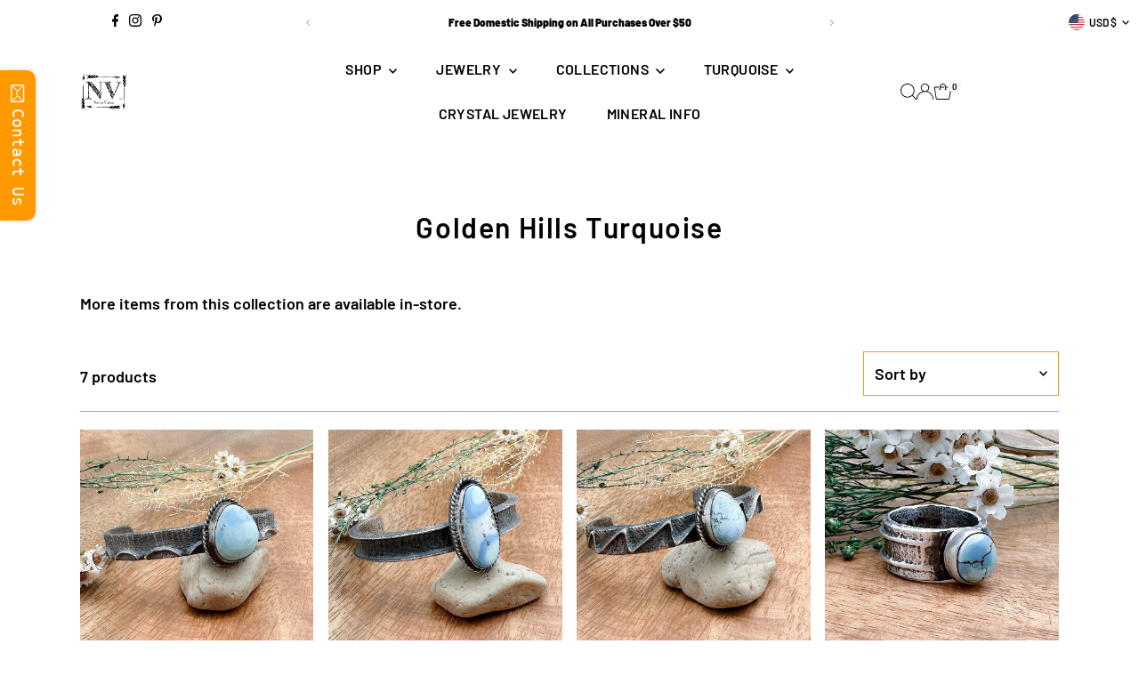

--- FILE ---
content_type: text/css
request_url: https://shopnativevisions.com/cdn/shop/t/26/assets/section-main-collection-banner.css?v=41635299226363731051752098461
body_size: -522
content:
.collection-banner{text-align:center;margin-bottom:0}.collection--banner_image{grid-column:1 / span 12!important;height:400px;position:relative;overflow:hidden}.collection--banner_image:after{position:absolute;top:0;left:0;height:100%;width:100%;background:var(--overlay-color);content:""}.collection--banner_image img{width:100%;object-fit:cover;object-position:center;height:400px}@media screen and (max-width: 740px){.collection--banner_image{height:200px}.collection--banner_image .box-ratio{padding-bottom:200px!important}.collection--banner_image img{height:200px}}.collection--banner_title{text-align:center}.collection--banner_title h1{padding:20px 0 0}.collection--banner_title.gr1{grid-column:1 / span 12!important;z-index:2;align-content:center}
/*# sourceMappingURL=/cdn/shop/t/26/assets/section-main-collection-banner.css.map?v=41635299226363731051752098461 */


--- FILE ---
content_type: text/css
request_url: https://shopnativevisions.com/cdn/shop/t/26/assets/section-collection-list.css?v=95387488209989579971752098462
body_size: -85
content:
.collection__list-loop{margin:0 auto;display:grid;grid-column-gap:25px!important;grid-gap:30px}.collection__list-description .rte{margin-bottom:30px;clear:both}.collection__list-description.center{text-align:center}.collection__list-item{position:relative;margin:0}.collection__list-item .collection__item-details{padding:10px 0;text-align:center}.collection__list-item.floating__title .collection__item-details{padding-left:15px;padding-right:15px;background:var(--background);width:max-content;word-break:break-word;max-width:94%;position:absolute;top:50%;left:50%;-webkit-transform:translate(0%,-50%);-ms-transform:translate(-50%,-50%);-moz-transform:translate(-50%,-50%);-o-transform:translate(-50%,-50%);transform:translate(-50%,-50%)}.collection__list-item.overlay__title .collection__item-details{display:flex;padding:15px;background:#0003;width:100%;height:100%;word-break:break-word;position:absolute;top:50%;left:50%;-webkit-transform:translate(0%,-50%);-ms-transform:translate(-50%,-50%);-moz-transform:translate(-50%,-50%);-o-transform:translate(-50%,-50%);transform:translate(-50%,-50%)}.collection__list-item.overlay__title.overlay-position--top_left .collection__item-details{align-items:start;justify-content:start;text-align:left}.collection__list-item.overlay__title.overlay-position--top_center .collection__item-details{align-items:start;justify-content:center;text-align:center}.collection__list-item.overlay__title.overlay-position--top_right .collection__item-details{align-items:start;justify-content:end;text-align:right}.collection__list-item.overlay__title.overlay-position--middle_left .collection__item-details{align-items:center;justify-content:start;text-align:left}.collection__list-item.overlay__title.overlay-position--middle_center .collection__item-details{align-items:center;justify-content:center;text-align:center}.collection__list-item.overlay__title.overlay-position--middle_right .collection__item-details{align-items:center;justify-content:end;text-align:right}.collection__list-item.overlay__title.overlay-position--bottom_left .collection__item-details{align-items:end;justify-content:start;text-align:left}.collection__list-item.overlay__title.overlay-position--bottom_center .collection__item-details{align-items:end;justify-content:center;text-align:center}.collection__list-item.overlay__title.overlay-position--bottom_right .collection__item-details{align-items:end;justify-content:end;text-align:right}.collection__list-item.overlay__title .collection__item-details p{color:#fff}.collection__item-details p{margin-bottom:0}.collection--title.bold--title{font-weight:700}.collection--image_square .box-ratio{padding-bottom:100%!important}.collection--image_landscape .box-ratio{padding-bottom:75%!important}.collection--image_portrait .box-ratio{padding-bottom:150%!important}.collection__item-image{overflow:hidden;position:relative}.collection__item-image>a{width:100%;display:inline-block}.collection__item-image img{object-fit:cover;object-position:center;height:100%;width:100%;position:absolute;top:0;right:0;bottom:0;left:0}
/*# sourceMappingURL=/cdn/shop/t/26/assets/section-collection-list.css.map?v=95387488209989579971752098462 */


--- FILE ---
content_type: text/css
request_url: https://shopnativevisions.com/cdn/shop/t/26/assets/section-scrolling-marquee.css?v=174185048870118421041752098461
body_size: -433
content:
.scrolling__marquee-section{background:var(--background)}.scrolling__marquee-section p{margin-bottom:5px;line-height:initial}.scrolling__marquee-section p,.scrolling__marquee-section a{color:var(--text-color);margin-bottom:0}.scrolling__marquee-section a{text-decoration:underline}.scrolling__marquee--wrapper{position:relative;overflow:hidden}.scrolling__marquee--content{width:fit-content;display:flex;column-gap:0;white-space:nowrap;position:relative}@keyframes marquee{0%{transform:translate(0)}to{transform:translate(-100%)}}span.scrolling__marquee--item{flex:1 0 auto;display:flex;flex-direction:row;gap:10px;align-items:center;margin:0 20px}.scrolling--image{max-height:var(--image-height);flex:1 0 auto}.scrolling--image .box-ratio{padding-bottom:0!important;height:var(--image-height)}.scrolling--image .box-ratio img{object-fit:cover;object-position:center;height:100%}
/*# sourceMappingURL=/cdn/shop/t/26/assets/section-scrolling-marquee.css.map?v=174185048870118421041752098461 */


--- FILE ---
content_type: text/plain
request_url: https://file.zbcdn2.net/922/57922/112316_background_image.jpeg?1484864574
body_size: 60237
content:
���� JFIF  H H  �� C 	

			

		
�� C	�� �X" ��              ��            ��    ��;���U8T��T��NL{����ǻ�T�]���U�w�I�Q���p%y����m��z��V_1}.�:�p�__���N����w�����c ��Rs�����#�|�G,�����/T�JI[������=�Z[k
N���$��/k���(�	nN�0}B2Ա��9���`��'ȓ���yyAEN�W�sWTPʩ����N^��6u���'�7�g5���3�	�ģ2��SC='/7_���&����/ 9�L3�kC���&�J-�Q4U�6tiMcY*[Ie�T���=���>}$�)���I��ݭ��E��x�]�:J�W��jE�)#p'T�$D�L����w�*���"�b�b�w"��˙9TdU��ʘ�u���䗾͢�����W��M=-�b�n�x#H�#u8�>~��v�$�V�N�)&��k]��G:z�p]lmZ9T*�ÙD�w�$|�#u�4�f�z����ddx�q=���P[	?9���u͔6����\�Bf3atd���|����ՖuqV�E�_[4İa �h@�DX���������}�z��gdl��cs�:�Z��b���:!=�60��zF7�o!�%MnG�<��	s:9#Y��+gq�|��v�#�r�N�K���ꉷ�t�C�
������ů��)tB�H�0j}9t�v�)$�F�+�`t[G�&>wc�'o�R�*�I3�©�e�mH�n�>&���ѫ�bX�(>��_j�N������3�L���҆钵���UYQ`��%�7v��|ڼ6����������{�k����X�
e�1zJa���9���<����������A��,��S;A�S����3�1��QO!��tV#�
lr~s�!��_��J�/��=�|�����n�s���yd�@�)��1���0�v3]����֛��꒧S�AM����������5{��N/KE��I�%t�v%��|@�{�o�ꋝ-4N)��)E#Ah���Xæ�ڷ�D���AT�7������m:+�a���+h����S����4��D�����Ets�1�Ws#RF�y��s�=Ѽf\���H��;�(3y���SgWXŜ�hm��'���Fr�Ҵ�;*ʐ�09p}_���f�A�|;?�>���@�4���u�\筣K��Ѹdhl�ԚT�ėďf��}f�Ʋ��G�IT��0�#EL���ֲ����}�Q��r��G�26b�������T���:iq;)��}��� w����$9�e� �3:���w2��U{Vw����O�z�_�Q`4w���/����A��p=q���
�%���L?Њ{-I���Xh�V��8����(�ڳ�}�y���qY��H�4�Y������{7��O�I��x�<d%ӹXX��"�����.��q>ru��l�$��x���g��Ak�b��f����]m��Z�\�r[�Tb��J�i��������66>������39%�.OW��a_��L/�ofލ��c^[x��x�	&�+��ۛCg��G�]s���)�.조V{� 3���W^�\�E�|�I@Lp��X�+
Y�:<��㼑X��	ʯ@`le�Z��rE��'Ϧ�S��~�%���	Ҡj�A�d�켈m?iw�l�k����R��۴oD��<��8y�y�1���N�����{�&�#�{�Gk\V�r��<�{eE��}�����8��d���-p����M,��'ƥL+�"c�V12� �k��?a�G���'va�҆�K�e��G����zx��!� qs�l"�\l2��)�h���	��欺�������T�S�'�謁�\����k��o��FIZ)-E+V��:ʃ5b]���0�� �P���� ��4���F29$ǜ�S��M�����73�Ϲ�3A5����Y�eU؅��RZN�a�n�X�0�O	#�F9�����˦1E�cN�H&`zv�P:5�o8���/$Ļ/�Q�u�L�.2Ɩ8�����,����&!P��xZ�Ehâ��8�J�9���n~���vl��(R8�("�H��%_�<�(��g��ZG"��EV�I�P��ҫ޶���#���i57c�/)�}� .��������%5��v>o�auQ{�:9ϗ67ž��� ����e�ތ-G�`ql8l���Z󴎶���k	F*RN]X��|�k��`���䩆��==?Y���OpNb8�#�2'X<x#zt�&ӻ��ƺ����j��É�r���h8���(�or�lN�t.+"F�9R@Y+^�$��+.��d׊�]���N�|��RS��g}')П+���=/\��+k)i4��s�m�c6�ҺE6�PƤ� �!�������w�y\��3bc�|լ6 c�Q�ض�v<�C(WV��D��G����`4�\�FJmTg�ԋ�;�{eú�����YF�G�Nʪ���҈k��^���'��G������b���,��t�7�ߣ>6��h	raE�iR�jd�J�ӃxӫZ\j��sk����dpElAü�uaW=}� iU��/�>��u�jqm�k�Dq3Q�?��}�����,t��Pv$+f��R*N�\���9�vQ�;�&�ǓUWnN�m��O?�a���JL2oN�:n���G��ٚ=�Fv���|��_�/�y�E	^�Z���:��7�H^�UΫ6���<�$$y�o�യ���s��P'��X��
��� ���-Zb`�ħ*����`��7ҫ�
T�Qm�ک�.��X�A�vh���9̌��%R��<�ZG�rv�(�)7O��B�i��ěM5z&�D���X�!٫�*�<��x��4N�(��ys��uQ��,ii��ӓ��G�*��]� �Q�j�j�s�*�\�+Z����r"�ʜ�/7��������*6�K�x:VPίc_{8a߫R��6Ȕ��%�frzYW��/2t�>)��7˽���/��_
j�`��l�(�e8� ��B5��~g��,'�@V�G;^��7����G!G�TW�DL�-%M�1�[�5 w������9���Z��sW�N�+;�4�Ǖ<�!2:V�����D��:4�Q��I��!&��u5���hN�H�ʼC�[�=�/�4d(��Iݧ�cI8��������P��o�\|��tѲ=�L�X�#m^��vB� i�㱅9NW����_$@�H1��X�B8��I���^�L����%Ȳ�R!Ti�I��t�D�]-j5כ�dGs��ھǟ��g�=<�SH��^�/@�G�E�N.�+�*kZZ˧Kk�;���4���nj������qL�]ؼ¯�]�|�f�r���B�����koc .|a��j���\W�s��2��8j�Ȍ�W!U�툑]���*��{�f��c��
�J��D�L�J�(���`�!� �q�j4y��<�a#��EZ�uAZ:������(\�k%ץ�5)k��>��W�`R>��͋���c)l�gH�S [G�"��	y+ �W+�-��p�mdO�xɉ�t�7V��e��G�9�DȽ��$|��5�񎕂!ӳ�w&Ӿ�bdQ���D�
("a�`ua��v�4�r���3���r�F]�y�a7�a���LFX���*�~�:��YZ�v_}S��y�5�ץ��1�iSn�r�U�iҨ�]B6j�IMiXd�f:�d��m4�75�C�J#�����"';����?�'���r�����KH= N�<��lM�F��i�c8�&�iآ��'��s���K������t<�g�65��݌;��q��]��x̻���"#ѫ�����L�g�Ϝ}� 6�gQ�xK�Ja[풻�Ж&1^��[Kv;O<lF�4l<*#{��TP��]�洬��"s���W�퇂�X&�g�S�%��D�	��%���e��N�H�p�L�;)�K*�YR���(����׏�_S���� yM�W���յ�O�����@#�2&�5���"ޟ��!b�O+�Scq=������Z��#)½�j�P�Us��K��fE:�K���F�^{���)�a�S/;�����=ʾ�^9�Hs�s��4�ƞ
��n��fAڸ�?ӓ7�����{/g��"�6��b�`W��N�e|�����cR�M��{y=������S��{�(�^�q�E�Z�u����J�gKfݩL�G��m�zҿ���wb�����A���XZC#UB�Ʉ�D�b9���� -    !"1 #A0@23$��  � �&�/���qm��ͯ#���~N��5�V�M���)�qg~�W�������6�/��g�}�Y!^�U+��R���a]�����qH��ь�6҉V:km�I<�P�ʌ�1�s������R�#7��B[��O�l�S���d5s�gF� ��g�T�����=ps	d�����'�<���f=�N}\�/gI��St����+��Ly���f
�V6]N�ߏ��)�?�?$�U^t"�#
���E��V�ҳ&M�9��\�0���cJ�1���|1]W���J�E���g�u|d�'�ܾex���D M��-*�N�O�W�+;#��D��m.��c/��*��=/�� ��tU�79�^�f�,�;��'Ӷ������CQ4�-�2�p%���֍yv�L�f�&5������i�ҜA�0ɘxKR7A7qV��2��-QIE�����<�T����j��3D��>S%q�������q�P�
����b>���<�]NŻ�J/r�4.�(ζ�]��0�g=�l�Ho-�U��1��I_7�p������[�ϫ��]��IYb�=����%���{��b���'/��9oQ��q��nU��Y����b�oYr�Ԣ��o��C����ȍ�Q)�XL\+�c)�X�����x^(c)h�l�m� �� @D^�N;���,�`c��V�̄�$�gY�&ʜ����9j�KGߺLl�q�'+�h���(u���3�ɗPu;���R����3z���nn�D[
����Qɬ��������� ��\��8�.+�D�"���`+��Rn���>����
���+i_�ɗ�n9�_�~���^_"���Q}YX�?͌|�[<0�qW�S���zeh�S�W�fM~;=�7����?�� x��~��1�gsfن멩���� ��ֽO�70�f5r�F�#U]�@&�uc.�CU0k=e�y�S�"�$�4�2k�[��\L�B��>����jD�R�u9O��"?�sq�e@�܉�gi�� �Cfjh�'���
�pU<�<x��O�'S4�G�x�+cv�wZ���K�oe�9���ĽN�ĕ��+yV��?8^R?M���[�E��ȸ����ՙDƲƔ'�R�Vg��l��5w.W�ƍ�����)c|m�.!�4qei����Bа����͙��b�S�<Z��j�ώ!�����8��c�q�
���j��4�U�"����B6�5|��ڛŸ��,O���q*~���/��p��� �߰]�!�*�1���+�c���|Zϫ���+�ƹB�e�my�O�w�-�u�x8{�|SLKZe��IWE@P���o+XZ�63��׬%��t�6���R �gU��:��x���F�Q��!<Bqj�
��Ggx^=ߍ��z����R����K�?�㛶���s����T��>��W	Z%`�d���2D�3o���(�����T���J�6)�6%6O�D4�(�OBjIw%�P��6-S3�L�++6�	�:O,�An�$ ��� �}�	�B&�A<bx�U�m;���h�ǆ��里��Ո%�Q��J�e�lF�ȸߚ�>M�_����x��X���uE�u���2�7�����Ӎ�gVi��I��cDD�<���F�r~��gz��O1��^�y�`6}�B���?���?p�ަ��5��w7�5�
nt�e]KW��>]w�bK5.Pe���*Y�Q�+�u����X@�'��6�{��ώ�c�\f�LEѩ[x�įs◟ x*���p"ҢkS�fO#��3�q��3�i�e/{Nϵu��bcW�G�	�m�ϩ�N�h{�}A�^ߢ4f��ֿ�� �fX�J�I�W4W�ʪk�\�6��]f��b/Q���1�߅���b�#/����sR��~&�D��>*�Je
MX곦���i6V2L�R�c-���Io���\�&Y�r�g/˼m�m	�����9����Nی!����}kK�7��`e����:,�57��� �n\�ҳУ�b�<����j�r���g�F;!U��w1q�0��MX�@g��y�	� ���u�Ye(�c}JiU��tH��<��D���ez� Y�z����6&�y�vc�Z6���%uYk�֔Rwf �a�j�,.'��Vu�'C<mOMΆ�H���P a7�ȡr��s��,��ȿ��y�O0�����_�ϼ*xm8��m�g��� h�n#�ڦ���j�9:�LJ �B���eX� lT�����/���:d��fg��/���y�5��7�a+���b���4������X��8o��z?A�����߀�8�5;�b��6���S��41�I��Up:A�R̭GR��p��'��q�����42�8˸�e�s,!�Z:���V���pǣ[�qL�Eb'��H�s�W�T\
���c�L��k
�W&�hzi�x1�_L�ՙ��x.�l�ZL���E�c������E*O��#c��Dc���`f�;,�x�drr�v�P/�IȫX\nw3J�$LoJqtDQ����r*x>�ԍ.��-�C2x�����F~��o����k�i���-��j6R�j�.;4��Z�z��w���=Uȕ���n6VEٙ��\�Ңҭ����1���س��x7����1��������Τ\X@u>��:�MCd�}O�%n ����A�01mY�S�03F�;�8<.RҾ��j9�HD�x�HJ�-Mڱ2��-��n2����щ�j��d�ѧB�p}��-�(�7��7/5rC��=E�ʹl�r�f�ը���[t`�Zh��;�E�.t4椧"�%z�	��5�����A�����F��X����5~�u��g�56T-� �:9l'�m����l��K��9*�BN}3���seu�0G�ư7_'�<�b����z��R�;�X<��q���q�8`؜��gUi�"o[�5br��VUR� �-E���*�_E�����t�L
��RQ�|�4]��4�V�ؘ&��r�g(O��\���9"�򁍐�>jÙh�2|�'���"k^ښ�����I��2�
R�$VaJvk�m����
=K��LOU�y1:ܭ�2V��� i�atj���D�Ey|����x1�Jl��eLE&W_P���:Wj��Ѹ�q?��0p�ѸZ/X�9����*x�'}��d%C7!3�5W�b�P��'�C�b����׊֙�Cu������q;,쒔�ؾ��Ms"M�DQ�r��O�^I�s
b�h�i����Ėq�m���%V&u�;c�2�4z�j2��]�Ů��$Q3<��/���lj8\v=J�U��W世���K.����u�4ӻA�Ϩ�	���g���#��d=�B�{OkC�Y��+Nވi�N�S�T���rR|�Άt3��)_�pn31 �U��N���g'7��M�%Ѭ]�� �3�T��wS:��U��V��e�ަ�V1�W��3��:�L�O93�1tFU��3�$8b|[41�X�^!�n�X�m]�D���,Ρ!�wr*�-Ŕ��+}y�k袙�Ri^=#Lc=����N2�jG�빍�g�H�W�a�E1�Q������Xq�b�Ȭ?�	�22gɶ6U��j|�0ܓ�Ta�eyu��X2S^DpY'�G"5�O��X]�{Ep7+��+$�Qq�b��"c�+Xg[f���vO#�r������JO����W+�F��h��g#�x�U�5�Q29����;@�7�}�!L-�ywTǤG,��X����SW'�O&VY�^����W�׺�lKb�Ra��h2h#��gȦ>MP��ij�g ���j�k+�J�	ײ�˫���2ܷ�y{Bg/�)����Qp2�7<�cd[,� C�D� ������-���P�A�KO�,������y5����a�i�m��[�;��!�b�~�XH���зX��m��G�p�{)"o�5ZC��� �a�(~M�e�9<������Y��d���T<�L�y\ܘ2rg��+���]j�wY潢���9<���/&���6�%
���8a��fCx�h��5ƼY���X�L�`A��X������K����i��?�NRϛs+�#w������^n�v~@uBX���yT�}���+d���sfl͙ݧc�4��s�3m�M��͈-a<׈�W����3^E�bT��P`��^ڜ����+O9Rr��C�Vy�����u6�*�ŕ=fie}��hhz���l4ε�l}�p7>��ؓߔ���]��Xgj�y܉���d1t�"�<��j�S�Q>>0��Ƽ��㭏��L��rO��|d��
���7>������Sgc i�p���lv���z����\f'�9f�2�H����b�N�r��ź�<]</\��J۴Uc�;n\ʢ�V��&�CNǏ�E�]-j�xm�E�>�`'��`�O"�|M-��3��}ANk��q-5�hl/�ŕY\���<jki~R�N��S����f�׿߰	���=�ޚ�� �u���bzz��[���[��kcY�
�ʒ�kzB_�[�P�*�]�տ"�x�r�j(1�Օ�Y��r[HXD��t��kpXD�.�b�3�<��~��*|,P���	�,R��,f���v�Fy�s��c��]���s��~�	Z�*?j"�3�l������A� �<��ʪ�(� ՗%%ډiY�`�bdt�j9j�枹[�P7u>`���b ���f�^��U�&������,�W#�O��e���XXN�}��-;��e7d)KY�hΦ�X-�Ǎ�5K5f65d6f>�M=a�B&��ٟ[�΢�Ekc�%��qX_/*�DPQ5 �'5U��yX%V\�a��ka�<�<��YF#nP[n�5���޶����j�m�O���E��"E���'��0>e�ÑU����T);����4���O��n�<�,� ��c��\NK"/!�o��a�S�o���2�+,�T���VpX���EY����x'�����4��'x�{o�#�+�e-�H��S+<X~c�`Z��Qɨ��pN����D�r��?�f_����ȅ��ذd� �.�>J�� ~�{�\�� 4�+�<�yr�Ǿ�M/<=��}�a����hf��4'��Q0�4X"��jM�*�@� !u��߰�Ţ��]�����f����b�7Q��������f;ar���D�[��]�~EV��b�� N�����/4=� ���"7L�=�Ԗ��dj�������~J�-��x�Xlv�no�PJh{e8U�{���W�a�#��̌�!˺�0\����5���.��XD#�(��P��fe���qG�k�L>L�2{.~G� �Fwy�g��-�E���� ��7Q�*3��%�V����_U�~e����`�ښ�QAx�V>�7��8ZĽ��e����c� M����}5i�#�k-M?����Z[s�>�?~���m�����镏m#5�A��7�BCM�G+A��Ǵ��&�1��V��b���k-�e����3�׾�'c��^���O�c�x��a�5�3v�LU�ڀ�_}ff|�>J5O�@�����+��`1���R��l�Rԯd�����JΆ����r���D`�|l6qq/��x������l���?�'����cE�~��x:-�^4k�]'�p�`��n"��}7
�� X���q�KJW&U��і1���� �?S{����s��M�"YlլV�t�ڦ��5�I�� MDM�tX���(�~���-���J�08n��o�&�
�MOXq�'���+
��_�^�_h���@x1�J�q��v)�es�7��)o�ɹ�� �n+E�p2�-�[jhZ����("���^����g�?�0MMEI]{<^/��E���4}�~�J�e�B�}ƫs�
K��8��y��k����dje~����Ypzz�^��B2,I�<j�C�����6f��n-�6Ed϶�z��� U�	o��1f��īo٫�X2mQ�	=Ɂ !7��[�΢h� Cնr~� ^�� �&;ŵWt��~�^Z�,��<f��� �<:0�˨�3^�k�F}�@�����S�C��EԮ,QQs������`���TE�uY���u3�$h,�=���h}��u�oT\w� ޴l����[U�@����<n����S6�v�)��5��M@�K!��$'~��X�$��qt�ΐڭw�-�%�e6w��$����,����g�rV�r�77���,�C�����w�և�~�����b��ѓD�l��:γ^�&��� �Qc4-7ﹸ����"�f�K�rw?
��fx�5��k�;{-��6�Y݄�N&V���k��t�^�Sqh���R�(A�ܯ!lPN���03���h�'i�³F�� �X�J�;M͙�E�c7�����	�f���ѯ B����@ҬYfZ�|�i�S� ���N��H�"X�?�r?��� [���;2���YWYe{
R�FB\8f`|ہ���0�!��;�s�ΰ1�G����&Kh;M��I� ���LSʌ��$��;Lq��=kj��.G���,�ݩ^O�.]v��q��o�����-?�3p~��㗵�V��'�G�:�[�.�O�F+��<�y;O��v�����m�{~�_q �Kߵ���ޢ��A?�A�04�����=;i�ӹbY��"�3>�Zا¹̼"�U��AtŰ��d(�^=sWMY�L>�4�8d�5?Q��c��-@e�v+��t�=���� ����s@��П�����"nn7;@пU/;M�'�� �e��X?���'E�1<+5mP�$������k���䫇��+t �r��g/I��}��>�K�f7�8�S{���~�����[���e?eu��7�}���u"+K���y�y'yk~�+E���` =����n
��
ƅ`�Mq)N�q޳��b�^XWG�SSR�<|�}?���+��|��a3qޢ��7Ʀo��jv���v����즷�k���ƛ�׿�����'�d�e��W-��ڏ�4�Ƙ�N~d��g�ٵ���8Fb��,��&^�
���b�%nX��%��l1nh�DLn[*����J�W�����k
���b�ضE�o�z�+�p�m�������Ƴ*�\l�}��o�-�gr�{�e���9?x�H��N���#�n~��� 0jV��}\�=�x�C� O�0�������z~?��x��*��ePqUF�q�O$>��?��=.'� � M������Y� ��?�:�����Q�m���
&�X��]Q9���^��-^�]�=��y\f�.�?�-J�w�ba����s���8���+r�o��X"�P���z�E��wS����P�:O�����q'�7�]�bv���77�~��:�N���5O4�J��<GEh�f���"���=�^g��2�i��%4�k`�|H���G�`�Q�F�-�����U���a�hMMs:� ]�~��� 1      !1"AQ 2#Baq$0������ ?e��X�#1��EW�s\
J�gQ���_��zY������C"cJ\�hRgq-m"Y.d��ԍ���j�d��K��ۭ�zv�m�c��b�-�LY�L���'�Y8yX��;-Č��܍�s^�� ��i�؞VN��K$x|����v�1_��nodH�.F�o�H�p�[�!��ԉ�kN�N=�����D�Y��qF����6K��*7^�"c�QI>>�#�X�%�644ֈ�c"���uܚ�ôt�<U�,k�� �܃%�]�*"���̹Hdک�,����X��!
�k�Ҡ(�&�a�x����.,��"j�q|��Fҳ��脌�12�+(9b�)>�N��K�#�0U����\�B4��ڏ,�y)-�G��6O��p�.X�l�c����7�I�؃SV���1"�#̡���Av%�)�
ܵ�rl�v����B�s�Wc����o�;���~C��'�CˌiI��W�.l��sH��-�|��R}�\M�#r��EiF�iZ��
{yl�U!�H�1��;�e��-�%�ˈ��5+b�EPޙ6T�Q��r0�>{�T=����	p'��B���sqQ��2�{��ɖt�X�8��.��lb,��2Ipn�m�"R�2�b6�ҍ��7��_��-��)H�$,̏ntpL�O܃�1�ȷr���Jt�O�(\���'�>O X�I�zB>�l��ͦ�yR<����yq�<��l�ͬ�M���A�#�d��b���V��� آ�G�Q�����i��\�.���-���QZ"HJ�!���2I'B��9ֵ���/bSo����EIe�HSB�"�g��)��a������6uP�Q�R�^gr��'�P�8>��8�wɺ���*2<�|DO$�l�p�#������]t��8��_��]nI�+ٸ���B�e��FvW�Eѻ��g�[8e"�6�Ɔ�(Q#��>}�<W�M�X��27�)�+���߱tn7j�O\�kdY��L�h�7�rҴD�Ǝ�bt�$_�BU��Gs3�y�<�ܜʔ�����w�K/�J42�Dn�&�،ة��mL�lNHu�K6�mׂ+�c�7'H���#����2a�|#��ݴ,8ױ%�c���qۭ��hRh߹	���ś���Y\�*ČڈiťP�!�9�
$�2d���5�j���i�a���bB�%Dccc�-�\�~e�'�Cc����.l��C�p�����]�%}�D��YCC�}I2)�L^�^�Ur>y1���k܌##ȏ�/A�.�S���]��J�?�n��tK�_��6���C�pĄ��D���<�:�L�"ue�{��gb׹�h������#�-}�Tq�c���Õ����H��-���q.ƴ�q�!����dm��T) Ȏ*������|Y���~\L}\m:.	�Ɉ�դ�:�c�Q.�e�_��zQ�I"O��7V����ЦuY�Q<��
�4$D�##�?f]T��p/��O�H��Yd��Oű�꣢��x}3�b�n�:�h�,�d�:�S�c�1O'�2ܚ1Gli�Ɠ�h\��gQ<�,���ɲxg�VC�&>���ǁ+b��!�
Qj���G��m���O��8���<��ˁ���1}�h��g(;����c��#� �,��c\ē��˸�C�k܋���m��R]��L���~k"�[4���Jb�&/���1urg���,x2}�D�+���'�{����^	��Ȳ�]�S��~��\���+��[?�� *       !1 AQ"02aq#R�� ?�+'�Dj�� �q}�˞y���_�� q��ʸ,�t7�����?�̋�,Rڹ��$�l�.i$lq�&IS��SD��ur$�$�bz:f�Ŋ6(���mdRi�*|��w��F]��g�$bFx�vx����I��DT�.���ñrm�&B�o�k��=DoF���� ��Q�"�șY�lͽ|��m]qLv�Z$Q����F��1w�s�ś����e<��)-B�.M�<�r�L��g����ӓ�z2���tF6�*Ҿ�ة
�m��q�L��˸��п�2!�2�.IɹZ1�l��YVX�E���I�ج���6�D�FB��(�N[�E/��/�R��ʏ+=-�eț]#�����c��H�%e
7�7�lF¨T�FiR�oe�n/ؐ�Q*��%��g���\˱H�F�����s7�1�>�#tD��)Q)
M���,�ʱ�k^��r48�t��sݖ��p������O��%���xS��JiqEQ(1�l�92�֊E	k�1F&�8D�����h�?V8}�d��6_G�bӖ�z1*#��Xy8cZ��Ҋ+J,܍�=H4+�י� �"�Z����5L��6����2p�I=/�Rw��� ��ɛY��e�j�.5�����cĨj��h����,�^��$P�l�cJBH���m6U�2�v�&G�#g⼇$�����(Tt2���"Ș��'eiB+]��OVg�!fbʞ���l�r��QHXc.X�X<e	�G�+���iF��h��i�-��!2ȱ=,��?����En�H��vh�U�M���q�3��Q������#���b�F%��#v��8q�Dg����v-$$($Rc�5Dxf�ąlLW�ѻ��-%4�2��FK�He�3�}&obd&�%$a��Ȼ�Eɑ�YFͻYJ]~��%�<mYBC�cfI['�%�)�(��[6����a�����7F������o�.�"�ʐ�%�d�f=���d�_G�G���M�]-Y&X�=����v�љ���"Ln��Ḍ(��x�� �b� t�V4.O�t'��K�ccd�A��q&L�;6��K��y%y�<ɭ(� $��N4�Bbzn/F1Gs�@q��$�ĜGkEJ��JŖ����j�c�HZ��zA�m(�eiZ�Zc��6m2;�$�D��m�R�l��c�<�ȿ�<��K���<R�hǖQ�f�EI�d��Z�2�bi�h�K"��,�͉><|6?.?��ˌ��r71�2[��+��ÉrC�0�$%�K䏑�]I��$��}�|,*-�����i)|�����vC�,�k,ˏzҴ�Q��m6���ٰp6
S�L���|���h��ɝm�S�����+Hp��o��� F    !1"2AQa q��#03�BRbr��4@��$CS��s��5Tc�����  ?�b����m��e��\aF�H�w�j�J�^�����(P�@�6���K�J.9���6�I]�j��v\
�Oo��[kvQu:s�]�Q�vzSEV�⦋��u������Tή�����.ظ�a��z�1n5m��z����ǊuRX�r��5�[4���P���^�}b����R6xx��I�O�h�8rG ���i�%\/a�	�M;?v�~�4gnU���� �"��z���ZmWwf���*Z�?��K%��KL(��ꥎ���cu\j�@-��Rz#�VJ�K�
�	$
����R`�M�t{^nM�HY���A�]1��v���Q �܉('×g�R ���LK
��X��j�U��Q�I�˭װ�Y��������t��ǢT��Ö
��AX1���&�胃vo~���n0��Z��v����j�CJ���-�6W�*�
�K��E�@�#���c��C�aS�$0<){�������S3r����<�k���5}a���� ��B�N-��±WP�Ky,6<
ٸ�8�q.��U��yQQķ�]���}�=�o��%��9����K�c��9~�Ky{*��1�
+��i����:���P�Z\ �Z��Q�vg�zef���ƟT�3(4��x/k��
��U�MF��3J4��བ��0�4���ҷ2���?5}  ���+��3�D4� {gn����0��p�4��� �&e�Wl�u�W$�T�T�KE��w��xJ��h��(a�:����%�����h*0�
�"�.:�~�k3*0|U����B�V��t�-�Ef���Y� )F��s���6T׷B�8�F����#��x��`�V涍՜��ub�ʂi�a#��M��1�~�G���:�]�iDǊ�r�b��j�����`�Q�=в�-��a� ��*sW�cF���S*�T8"�~h}b�p���,z5V�o.(ăȮk{VK-T����M�� ����� *��n
i�{Fz!�ZY�Si^h��L{�R��Y �̬��Yj�y��ח�ѱ�u*��(4�ێ�ф�ËV�(���FY�cѪ�×��˹��wv[�致�)�59�^;J^��͏��?	i��k+8���P���W��[�j�+l䋩�en���Z�W
� S�4b����NZ�k�s�9k�U��U�S�>Ã��J���?���Y�����X���J4���b�SM�� ���\�0>�����
e6�C8�V� ���{7�QV��m��*y���Z��:��;'�Ax��Ev,�J�_
�piҀkJ� W*�6ĿeuY�w+>J���.�Z�W�w-y,�h�n����͕bAևx��]�U���K6�}��������}�Tii�(ב[E�p���O-y[
Í�B���P�4���%��.j�U���7]�5|�"�]����:w&W����g�.��S@�{7�^>�5�E{j��6V���a��ު�GrS[TK�)���*Lw	
�V����j�ph���:�-sl�xqj�X,��q1�e@b�-�TTу��b�������5�>����A�'�DQ��p��^���wʀ ,�f��V�W�f����2A�,z-W�߅vJP�� �fk��k
��NKfV�!sV$wp51���pX�[%d�Ӛ���-G�����%��\��Vj���5�<�ŗ�1+��� S�it���F�]��-�����X�T/q�㭴��s���r��*���Ϫ��r⺬��5竞��z�S^���Cn:��.X�<�x�V��v�g�ršV?p�ވ�
��1'W;�,�`\UNڞ �#Yk�`��51��҉�'��Z����V��[�H0�
�P��[��U��R^�v����r� 5�Sg�*Y���� ֝W�*���&V��N�P_*�U��[�V����Pan��]̖��Vp[�\)�՟r����VAlU�D�Rt�,c��f��G��v����P[������@����<��*�A��*���cU��6VV��\j�,���T������{~��C����s�km66�L���9/�P?�U�� ���+���W� ʀ~K3�>��q���՚�]�@Qp�Ս�U��+�m�8���¡�Y}�0�%���o���{3�)��.��>��w6��hG���w�<O��~K(W��JeP�����|�O�����XCxM��y>*#^}�k8D�+��I]����[�fV��+x���������%�����U�[��VG�{<�p��'Bf&�Q�����Z\���[#Q���+�^��)��쥣U���*��8Xr
Z{��#��G*����t��ӄ�=��?���j�*�*��]��Ju<i���>���]��V+u]�%ub
��
5V"�<�wsGkVj��gݺ��Q�Z�J�ȅ}��z�Ѫ��%��siE�e�c�,��t�c���v���m�:4�84B�em0�l<;������DT�b
Ä�WT��be�
J�]l���tJU�T\��� ���+�r��{�6����N�_ź�m6Y�k(��[sG&��>�����T��(�h�乫+]]�d�%|4-b�+���Waj����Y��@Y����j�Yfu[���嚲�mt�5��x0p>!��W���q�a�G���6���`5��}װ��c�Z��cV�H�ݐ�6J�<C�&��Wj��	-� �+d��R�� -��s��X���fJئ���?J��Z��*�I9�� ���l��5|#	Ϧ�5a��v<�l�;Y[.[$$���VP��,�n�ɑ���Q�/M|�j�Y+7VkyE�CVK5�Ϲ��xW��x�Q�
u�;A����:�=�����U�ѝǴ�X�TeAͦT�X���C�V�a@0���Uut\��T�����*��״@�S��^Qs�2�< �cm!+�"���rX�n�Yj�W�4����wPe{I�A�j�^Z�rs���+������?e0VEl�+t�y,��,�k�%��FX��0?u��8-Ǐ%��Wr�9���H�}�Zn���:ge��e�冱4���]��{	���-�G����@��
�S�e�L�(���?m{�bc�1�B�N�P��5Y�P2Yz-�_�_d�Yn�+p~�g��������:�am1�\9�}p׳̮�˄l�-��JC~e��\�|>�žKvJۡ�2�D�(f�� �ڡ�Ĩ�겧�߻V�_o�
t��97jF��2���H�*|�}A����GB�]�s�V�/��aOf����m�� %�i���]��_�0�`��ar�W>��l�|�����e�W��C��g ���Z�+쩨el���+xy�{6��Ԗ�-+�ȅ�Q���t+���R�ȭ�_S�~f��$~E�4�;�_��^*���%��q+*�����9������^�ώ�l���\�Ѫ?�O��uaC�P�V@}I㫌*Zez�gdqai�U�ջ�՟�o|�eo��J�_�Y��xSf�b��a}&��n��l��ͫd�r���~.	+y|@�ʌ+(Y���T���+&�4�+�mz-��+��qY�s��{6�c�T�i�ⶄu�,�� ���ئƞd-�����-���<���ڪͶ�Ѵj���;Mx�ߺ�����!|gZ��f�2ĶkUj���<�r|���\���y/�� Ev8+�kiXʻ���o-� ���j&B޲��Z�Nc�e��Qd���E�=V_5i|������+�����5)�ȖV�p�_%'K��x�f�H�J�Jx�R�n�?���xA["F9������h\9ʗS}��XD��m]�Y��#�K�z,�e��+bˊ�e3#��nv��W�P�B��Q����X;F >J�<�(�C���;���ᧈ*�2�ow��o,ʳ�٨W�*���[H|e=�J�b�
p�n��źźœV�Q�
��0dŖ��n���՛�ܔ�ӑ�
���=2�#����幘\������)jJ��km�!b��3A��n\X4��Wi���?����MSN�2�T�5���$>g���&��pXk��Q0q��dL�e~��S���4�`�iWtꑚ�d��O�P[]�V+=[�|G(~�R!� Рi��W� .���eA�X������ȅ?�֧�[H��U�ǒ�.�1�ͫy���1��0Ԯ�l�<��C��
�o�:� yI[{�z���t�,� LM�����B���'d��[v+d�Z��d�*c�{A�U��u4����͹+��&�����d9B����]�Psv\.�㚇|���#���A[B�pR�B�Yʇ,M7�V�B�kZ|Е��,���g����d�[�.�Z�^�Uj��R*:|T���EDM�q=SEV�����`�Gv�7fq0�j�ܥ�h²�ϒ��x���uP6% Ya�r+<'�V���z��
�l�����f� �<��ڃ+>)6��-�cj俲�I�+5b��
ĕ�m��V}���x�B�*��+a����������
ۢ�Ev��J����f��Ц6�gY'�R V�Jn��*c�l%���T@|�T��e�)m�"���TB�謯b�l�/l�8)���Aɑ�J-hso�
��0�3�*�*�Xʸ[.RJ��]=a�Va�E����|
�eV/�'�ت���RG)^�}�<�w�Ô��䥍�+N�ʲ�]d���ݳ��w*W#=���jM�O�o����
��ҽ�nպ�Pm�m�0�v��
�T:�i�.WR�n�n�����tS1�4q£�%-��T�0����au\
�+iЦ�þj�V���c*���Ɔ���n���V{�p����7��sRX�
��J�j�|��-<vV`��� s@tY��+�~
gԦҤZܻ��"����qT�� �C��S+n�/�Z�X������ �]9��<ԏU��TqY�i�5���V�?eek��PV�+%}�Ь8Z<���ޡCĭ���^�W�m?�����/��e\<~�[� "���T�z+�Yo-�2��Iמ���z��J��k%�k́wx ƴ 2ۭ,W�b��z��䤘r",�%a@*5���
�>JE�%
���K�ň-��*ދ#�˔Th[M�TE�A�"�L��C\|T�R��"OR��A<��t�EAVW�"�2�`��e��[#�|wy��?!GՇ�t+>��_��+��/E�L�̤R�ꍣ���sP��{��Wkˇw%�Qv���C�cl���N5�bw��?0X�u�[=�
f���Q�����5 D�[���aX̬.�^��E��?H���vׂ������� �/i��\�B�T��wJ��M2�;�4/���#�GhO�[X#�갖y�f�l�mP�5q� �j���)��!e��U���/��w�5�7�x�月_���Q���<�VP}̩y����
5ʂ��A�eܗ�*����O]���0|&m�Ղ�߶���+����($� NK�¾�Va�X�>(��ά�5Q�ƨG�X�d��Իi@���gu�L-�/fZ<���o��\T(%80�l�h��qqu������!`�d�Vv&�U1m�+�|��**�=��w��<��x_��������P=�W�����-���U�	���jI����q�e��;殂A�	�]��E���)�a��}�%����j��D����E ���l�^�M���:�]��\��J�E(<�_OG��^=~��B�B��w�� ���us�}\��[�z��X�i�E���Z{�T���7&���ǆ"XaX�#�r�~�}�k���(�A���`~��䶴l= Y�l�"��Mx�[}��
ݹgF�٧��I��mt�#Ts��('TGs�h�v�>9o�%�)�i�Lܬ/�8�J�P�}Y{��J�ꈕ��Hl�kc�AI�>*=�{�Ȱ�� �C�=xO�s~j\0�%#_�i����<u_�]r+%�ۮ�v�+ٍ�+ٿ�bGB��V^�%��\al?%$�AZ��-�[��R�K�ܢT��r�������0 �g�9+��xB|����+�ͫn�p��ä0T��dg����O�ŀ]Ob����m���.aL��}ҙ�`��AtWw��f�����~��b��T{�����+H��/i��:V7���f<���'�]y{��k5��ʃހ���Z�����F���8�d��W%f���s	��e�v���|��n���sm�4�{XwE��≰=\x����FK/q�~=��g��x(*�R�u!]bۅ-״�VWS*�������t���c���! �d��s[Tʇ\,6��e!\+j���.���g����r�n���ue��� J��<T(՚�B����	�#�d�sV]�L����V��z)P�5�+jں�\�[��ܑ��A@xY����.� ���T�VPF�+�3�Ç�j=�;�WW�.��Pg�f��[BW��[C��r����%���H�F=�NG��Я�%GcnK5�6r��F�fT�)��ovp��0�t�V �P��APw/��[�[�����Hm�y+V�V��Ê��P�noL%�˞�f��^k5+d�M� O]����U�܍R�Z8�{2]O�YΨ*�����P��{C�ù���z-ś���M�w���_�2��~B��zꖕWF?�� �3=��)Sl�� M��'2y�]uYC��l�.WX���
��%[�H�Z{ѯ-Y�$z)��]��V�W�[(i4G@ظSOKh��)cü���S�?V�4K��
�[W:N,a�Ϲ:�%β�R]�~�@�U��D��B��G���*'�_�U�������qX��L�XjSsO'Y+���|��*?�K�b:J��F�!n�*	!C*+����A�-�ߢ ʹ
al�xk���AL��{*�Ȭ=��^�Fi=
���x(�O���Y��3H�)�<M���R�� ���O��U�Y��<¶_���y��pV[J��w�܇Z�=�V�P~!+�hۓ�ΏL��j�Z-&�0�]�����V��[�Ք �Ev��ǂ�Hh[��[�i�E%jeLRФ�.JԱ�+Vw�ߕ�i�趂ߺ�[�3B��ug�p�#�{��NJ?�;�m��K�Q超��t��� ��9�3����[�ح�l�.�׎a6�3-p�y�Y�����Yj�d��%p��q��Eά`_4�	�<5��M��v�C}�ë����]���#/�r*�$/�r+	��*����o�ڬ��� '     !1AQaq��������� ��  ?!����>aw7�� ������T1��01w�s�p>�"J oG��*L�%}�\�sP �#3�^���'�e`\P)�F��F�H�2��Z*-�L%� 
J|�Q.N�0�z��R�8�NyZL@��@��Y� �DX�0eS�70� �];���[T���c�Z�d��!@[��M�xC�.���5 �w(h�19������&:��R�� Y�Ŧ ���b-���|u=�r���� ����T���� Ky�:x"���J�"Ы��ڀ�)G�e��-�^�w�,Ǔ���!�
IqeP���El����o�>�LA��_�?���Y^�צ%A�V��˟4X�$Pj:�^���Ǩ#2.{�e [��Ě�2���{��),b�L~J������5+
�@� x�q�d�=h��c8��׈�2��4ߦĈ`&>�n���5�����<���r�2���槿����|O��Ky�� ��k��Br&
 �೓��\p�̑��P��ĳxe�|U�Kճ�vk���Js���,Z�+��R�i��4c�ي}�b�T��L���)��ѐaσ?y�&!u�ڛ� 0��u�`��Lcl�e�] �/a2�>%*i;\K+M���}�m���"��7���w�`�t7��?�uV\��+���"�����6��J����S	j��_����I�{��_��=K�WvJ����q�oP-��K�gPm��q����j� t~�@/�JVC�Ng�P�Z�k�r�p�D�9X(�WԿ�B����~�Hg%�x��:�����x��p�l�L�`����1�	�R�*��vL��R���~��l����n��9w�
��լ���J�{�3<�QKW�)�Q���A<�A6�$("�*��Y�D8��@}�H��a?`�<ɞ�`���XJ�����j�qϷ�n��Zg��0 ��1-���g�gpz�y����<O��?�a�'����!7����i#i��9��+��\��� x���
�
U��.�&`�� K��/������
l%��85�Ĳ���|��O=�>!�a�����p��$�I�(2���������R��eu��6���"�l���-C2ԇS ��ͺ@�(h��b��AǼá���L��_`�?p+h�6�0�3<KW�7R�> ��3��� �333pvA����?��p�H}�^��Cј�(X!�IHeq��H@̯����TM����WAS�Ĺƥ�EBR��2��ᖰ�H$*U���;�M0��6Ѿ9�z������b2^�ۗ��bXٚ��"�s��e�.[��u� ,�r��^��W��7�iZ����p�s=��_�L�w4�g�ZH����ܧ�e�~���M����̟��%K��}��0��n����@ 9}�f��3��#�N���_��>�)���mR�X�����F�ɦ>i���Y�@\��B�q�6�� ��&��s2Q��F0�K�t�����j9�Z�m�M��f֫� %�����L8��pk$��e�5�!R��ʉK��
�e6&��	~e�-g�~�Q����W����}�31j���`ɉR���L�#ǈSq��)(�gmq^3������� |���#�|QF� ��N�����P�~�K�(V�-�DM?�����-��b�|Ng�΋���pd���:��$^&�у�H�@�
ƥ��>c���sq��	�SS�J����@1�P�g ���*#���.�c���Pa5є�n#y�\^��'>��#�G�R�|K�D2�~�2W�<,�1�q��(��|Dy���5� �� �*�-|A���?��G\2��{�U$�5u�� e��?̑���\��'��M��Yb׸��k)�}q�c�ͫ�x�����9���8���6iL��p|��JϘ��p\�K�d��՟�eд�!/2���2L|TEW��߈�~B�Q%�ߢ4d������C`)9����z����bcq���~q��q��b�s��`cI,r�qh�qā�x�%��6jvD¶Ft�l��?䢇L�j?�z�_��&g��E��ኣ|� �j�6�䰚��5>���-�9���������?��g�#
�ׂ��F �`����dS��>�1�L|�Us�������b�#f��S?���y����D"	֠چ��Y_�V�=F���k�i�7�%;/�J�
XL�����&���is���n��Zm8��P�[����7��<U<�Y�T�Ps��O�k�E&�Q��a*�_��<# �|�ŎMJ���K͚���RB�)]bUP>b�N��=�γ�!u4J&��F�������m�� xo0D�lky�&�U!��U\�!�a�"���s*���+9����dj*t�Y���*w��n&Ϥ��B��a��U��ߴ�м(��������R��9�FE*?��V�4�e�*Tft�^��^��"S�S^���	�0=���)�Ő��ͻ��
jo�f�gY�J�s�ᮒ ���c �W�j��d����XRa��LQӒ"f
c��ľX8�R���",���g�;�ܐh�;?
{�TH�3�2�Ց��9��J�۾e~�TN	N�y�� T[�,�E�ľ���
�T�~a��,Gd�W/��W����d�2������ݬ����(_���ՄG���k �ߵ�h�`��W-�8El7�L1OD�ב)8�aO�ήQ�T,b6f�Dʓd|��'�5G�UT7�=~�:�up�N`�z9�7{_�L�5���c\�4��ӟ�kM�7�|L��΢��p¾�����q	�����	d�C���$�Gc>�� b��sdH�<#leަr�J�� .�1��n�!&�Ȁa��`-]���y��Q�%x*��m�Su��YbƘ���B��m��b�w�}F��{�'l��� ��Px`���'`��*<ʊGf^�2͈���RjX�ʁZP�jx�v]�ºl��R�^(�0*5\��F��)���ⓓ�۹Ec���E�V���q�S��Z�E�",�5��� ��s�� !���=G������X��M"�˱�o+��3x�O`_�>�S���G�ݞ#�˚�L�����Q(� :��0m`-n�s0d�}TClou���yK3^%+Gr�f37�p�^�-�:h$�p$v�\��"�D�~g����C�p��}g��/����"��Q��D"���&Ze�cq���+,8f��� �����P�%��A��	�qV03ay!�W������* �Sn��0ϦcEQQzq3���"�n�f��<m3K�|�Z��D���ǟp�7Ϥ@��y�7�1�T���YMx��� �_2�lg��N&�I��t����`WsE��PS8�L0��g�'�N���|� �Q��S6f�����'�����7nl��@�E�G�!�M��W����1T��n�Ꮠ|��C�X)c���f&g`a�U�E��M,�r���Sn�:��p�a�N �N��3PH]�lݓ�$2�D�c%�b�%00�Zx8%����:�}�{~��Q��p�h8�y����pg�s7��@�3�g�$*o����w����(�v�Қ%_��0�e�G
��=�U���苺����_��n����aE����Ŕ��ae��9kX�R��LT�Wu0��H� "�i��M���#��T`���΍be�qx�;S�1*!�V��3K8�
�+��	��N=��>aGV+�ᔖ�P���p�驄a�%ڥ��Sُ����CN��DǢ��x��r���9�Ep{%�WC䞈�S�a��!��$��B����j�%6���풰�!�� �L��`�DN?���6�~S��e�����BlU����b]��刎���d��?L�	��?02�+��:A�q"��<�U�.��e�oS	�'�`���t�-^�g��¯r��6��i@;��A�;�i^�ߣ.�ψ�W�2^x��c�p��B�&w/�<�mGL2UB�r���up+c�4P������_��n%�R���;&�:����1�3��!��4�#$�1I��5��C(�;�n�}K��N�R����l![���a�ۇ�Θ)�!>��k�����T�P��E�� I̬�����U!o>b�\�j&��=��0�k��uZ��J�n��[N���*�ڐl�1�� �!%ı���>�Zt��4��9�K,����(�ķ�,��F��Bm �FQR��F|�p��`�R�0��G���^�wT�.�+����VlL�1��\"]v�Yv{��V7f�A<�@US��/L�*�P=�b������&m��̂���e j���2�"3�����i�������6��"�u\B�T�t�w[���ƾ"��o�|��Jc�G�;��� `��"2x�1M��v�\��Ό_1H���dV����<����P���~)��L����2-�v� �����9�=�?�lE4��͗� V0�x�e��� c%?��ly~e�}��Txg*}A0��0n൩��!V��|�|���8�3Y��>!G}u�o�o�[i3xTN=.�����b|�	����?��M��G���f�HP����P�sm� �?��M��1H��LKϯ��R�oṚG$��Sg�Co����L��4ǈ"���0yL&b� 2��lA�3.����E�y�<*�h�������2��������LЁ�����L&��bA�a�oQl���*��
���iF��	]��� (��l�כ����K�VbD�ʜ�/X��}p�C�r����	�?��T�� �~G���L�7/����.�Ŀ��w�܏�_�ۿVK9n�� X��G��� }��0��m~��_���8��9��ٍv^�و�C��a���V^�sʂ��b-���o1���ه��x����P�=�a%�av�WA���+l�A�搮�{t&��o�IU��Wj�K�.�t��"љ�PWC$��m+����Ȇ��N%�}������O�nY���+4>%�=	�M�'�&|Z���y��'酵�)/Z/0u�틟q�*�o��\�z1C��qQ�(�"�8KԨ����3�0&��\RW�
a�ː�qY�j���l9��	a"�  ~bϫ[�.�cT:=���D*�li8�����ԵV���E�9���d6<�h_�2O���#t�4o�͵������ �� &`�99�#SE���Ad_̉VFdq�-���+0�߉s+(f��WɞF.�8�"����s�ǡ�]D�ϋ�}O������M�H�.��Bd^�Q��eX�x�[o�r�ٗ��0�u�T�qG�+C�b�\������c/�n��9x���'Ir�aN�`��8��ĹyU70��v3�y���
H���`�T����X��CKXg��n��[��n	��5��?��>O͘��!���U ג��E���9���Vss��j~�J�:�.�Qn�$1��1��.�uu;�Ly���'qcW������W�~���#*Ǹ?�����%a�K�=Na�ľo�C���_*�*��#�%�[��l«��	9 � ��W@C[�G1��*���*�*}�@�f}f&
Wq�ML�Hz�*�0�-D����0[���/d�X�^|�?��+�+�"��B���I��� ����	�>����f�>b�A��@:�&�oY��A��9�=L��pNp�g:�YfQfo��C�&�+���?8����?��L=bS�yIo�qC��`|?�-�ћ��}BҺܥR͛�-�~Tz�UQ�6�&p��W.��q�W�DϊG��G{F�r�iu��'�`i{�Q�t���&,� �L�K~���K5�d.�x�0��sa�����̏l��y�����d&�,?���~>u,
�� w�"����(�	2�h9�X�/�h��Y��DA�ԯ���UȢ��� 쬻��)�b��*��n	��X�8���+ӟ_�Ly���⬁]��UsƦ�f���͍v�?�0L^�Դ2���e!�5�Øw,�J�{��ߪT���[$rR_d�,4R���7�P+��C,.�-v�Y�&=�;'�VLV[�~<�b��\0b�J�+QW�C*s�� h?ۯ�a���E ���79��o����ÈR�Ϫ�)/L����ᄳ�Y���,�S�$�A��#�g�70yy�8��*���`+���-;j�d
A�a،M��?H�:^NJ|����3E��}�+�䃴0�7�?�?���N����7qm�|N_����������f���"fa��R�*�v�9�[q���&�DO4�)��	��Rvc��Jo��+��� �˫�)����HQ���	W��C���
��0� 350�����1:y���������S&_rg�����L�K������ѳ��x\�[�P�ƟP��i��N`���M�y�1�>ۅdX�� �O�3X�y&cg_�v\�B�i�Ȱ���rOjbUi��CW��,�>#��R��:�*3�d�"'oBY�D4S�9@���\�%�'�8�s��1�\�=L��6�Z�p8C�7�Q(�t?�O�!�ʧ��t����\u����>�3�V�&�W�\�m� ؈aI��$�K������7O�o3�b1�GQ�u�c�>���*dxa���'ؖ�����?�E�z?�87݆xBK6CyO�oђ��J��]G����,ʋj���Ic��*��K2���|b ����;Ar��@��M����O����+˙�����_H�M�.��,+i���1�d�m��B'�qV��&�R�����|�G���9��x 3���(�}2�0cט�8�e
�qM�'���d��.e.:�fF/���M�w߹GA�79@u~����%0߈m�q,�,	�l��X�Q��wX�lÎ8a/J��(V�<C���EN=�}��6��Qj����e�R�� �f*_�)x�7V�h�7H�Mc�z�Ӫ���`�4��5�,8}A�OԱ�����d���K~��4>
�}��#quwm����	]���R��,aZ���5���.'<ش��]����W�q��&m�� *`�_� �*�_�J��u0=@��uH�y����2��Eťi��P-<2�t:��ۇL�(<]�#����Q�`���^]�0�����H	�o��?3�CSv;Jߓ�����S�$��|������Fƒ�pJu�&��Խ00��Y��~a��T�g�{��?�,�G��l�VdA��N��*�1CQ ���y�a���#ƻ��C����iһ�m��6ֈ����ㇲ�|��E�fh�\@nQ_�	9�>c��-�}3i�Iisu�e�:� ��	�4�S�xG�S��Չ���T��L�4��%�����o�J73Z�w2i�����wCT��a�\�E����"c"G�W����%�ʀ�y�dS��:�ɦts^�K�g�,��SZ�^�K �Բ|S�I��0�8]� � ���z ȍ����a�P&\�<�%�������H^��%�5m"Ƭ�6���\M�}��sU���V���8_�0�1���3�ey%]��p��;�{�[�(+k�f�>�2���3���v��)��;�*�����p��Ώ�1��6�Uf��}F��ʛ�x���oʀ~b����U�w�����0�ʜD����@!�"t_�.D9Li�|$$��q2�B9j�����jgl�Ã��YqCS{��G�.8O�	���~�"h3�Z��|��<�F��x�_1/��,?� �ʹ�rG�Y����P�e�t�#�핱�\9�s�#�GS-C���WU-3����
	��q\�A?,<� ���!y�%f�)��:B���c��H$E0�w�/�X��qP�R6F�QO	A6��� �&<fV2�@�'2���F犉X0�9���>d���xbx��r�)�f���G�e��L�^�v#��sX-�^0,�O�*��ZK�b{�B��q�?q��D�Q��!L���Sy�ʄC�~��g��a:g�=��bn�|Q#�۸�G�8�jR>a�Q/p���Υ	�J�QWgG�w�'<3 ��p;�R�ی����٫�)a�6��+1<b:�����Oғ���y�.kx�7� ����,�2]`a̳��i�n�Q�k�T�U��������>��očsgm?�o��ᚆO6�C���'r��� `�����[>�8�?&QonZ�*O �kg���F[��<ܣmlUa�gVM���4�]��=Zfo7=#�������=��U�n% PbR?3�)k3.0�3ܩT?{��K�
Km!J��	��CQQ�( ����PO�a	!���	�Vs0��S�*^���+�t���V�]@�8��TdL���osϘUx�:ӣ��
�� ��F�}�;)w�=��Y5�����gS��������6K����vY�k~�����n�e�|�t��O�$@9��C��~�a��T~`-�`�8�w��Ƣp��c��Tc�Et�A�e��9�6�]�\��p}�!�G��YN��31
{9���s���&��"�me�l>!�͏�$F����bx%�]Ng;��:��^f��z���ީ8e�;@&Э_�s<� �VT]J�e٨�_��6ȳR�L�ŗ�X�X�+��e}��L���?Ie����5�Aq|�� ǂ^S}�0 `~�,\p�Kr�p�*��f:��C8����ͨy���;���d³
��Ѐ���Ik.*�D@;�4 ��)Bh7[��q�/�Xut� ��YC�b_�,� ��_�̛��W�E�*M���,7p��kR� #nk�&�&�������H^[�z�&u�2�S(�A\("�so���Jl��We-�Zp̴s� %�C 'nY���L�.R��p�RU����
g����1iGC2����ư�/�i�\J6.[GI�%��t&Xo�>�~%����T�T���UnnW2'4��k�u�� �/�&-|a`>.�n���o�GB����{���*��\�1�\:��Ie��$�h��O�C �e� ?���X$���Z��R���?��Ӥl��q� �8@��)9�?���L��X�:#O�0��՘�a�Sy1';R���,0|b`��
�� ~B��S�b]��mFb� �j}��\�><A3|�.!YC|aAL�y8����5��<�����.���D�᛹��r�Y���\!3��y�?b�X�V���y�~S�Q,%�T/Ex�x��)�3s1��)�C�Q�{�U;CK� %}��J���3�7 HZ��a�*d�P�u���޶{%��ե�5I��Ν�+kK���Xat�������Әܮ� �>f�,�Փ'����·|\���:�ȓ�`���X�!�@�d�ܥƵ}Я� �vP������fz�.U(������w)ܮ��i�2���<oS8��⛗����|�7<J�px�<L��&`�6Ҹ��C��� y~�9��:@ ��Pk9Js��a����/Q���L:,#����6�e�V8w9��IXĬT��ʅ�|J�i�	{Fc�� �
�(m�V�]�� �U 9[���*3E�P�G�{���`��0�<�?�xK3,d�0���Ĭb[Waڮ+�?���$n5?�9���m�YX��㉧��B̳?��\{���5�vA��Qhܣ$�2��L #��D�)�'�$��*d\^�O2�A[鈫��c�����?d��
g��J�V@g���0XK�U���K��6l%�'
�*�&9�SzB�WD�7���3���/a�qM}�e51p԰�Qz$�q��e?�h�t0�y�\�e��˘8�,�9���]��N�A8����m���a�
֌)������Z-A���f��:��x=��r��.4�p3�α5��Uq�O��(�x7��̾e�b��7-1�f�b+qh��'��a�t��N�u�ʢ�ONR�U�mE������2��_QZZKl�̪k}J5�Ϛn(����M�'��7){�)q-�p�څ\�߉�����i�Xe�pN('�W���0*�	�\˗̾LXJ�?3�=\��MW(°�)u�4;�v�P#:�(-ߎaХ���2/z>ۈd��\s4�¹��W�h����g�6�
�FȤ��\�M�x�3"8��g���d������h*�B�̵��X��]��*���O�(�\#l�s�z`Fݘ+F�z��a�M��V��0����Q��n_D0����.�r��-n?��,��rv�E���Q�SRX֦@�V�9Z�bd۱��=�(X����i��M��L�[�b� ��]�.� f`ES@ #r�XЇ���6���e1*܅[���$C	�E
BY�{%���E5�L�߈�;��ng�R��i�UW+̨E��A����0�K�]P�#3�8�N���!�)8]܍Z������ݙ����\���-�Z�3�_�p@e\'�%��A�2	Q��Bx�+]#к�&P:��{�mu� -��Լ�����)��(<�9{����jc�AKb����*�ϸp[%ڔ<΄5e�������`��	���݉�9��X�R�_�_��x� ��K��������O�wI��S}�x��FSO,:�Z�]�]1Y^��K��;�Ro��?��,��ǩ`��L�5 �i��3�-�4��c�!j���>�m������^x�ُ��!����Gp<Op^�ς�.n	���Z�=��*4�_�����p����{��luA�\�"�~�Zw
��AeN��+����i@+����ļ2��ZC��ejO6��R�Ju+�Z�zY��c�*�r�0͇�?đ_���ˈ�Y@���O��M�|�H㸅i��^cW�s��-�����߮��;!�<�̡Ã���ኵ���Ѳ]�ķb��+u0u+��D �IbQ�������m��_�}و�/eDl����8�oЫ�� �ኹ�W4rc�H��t�Vū�'�-���x�q��ey"	z�6& ��6f~�G^���e.V����� ��o|�"FXU�@�� �͹�\�|� I�z�z�_��������WC�`U�� OPџL���d�B`����U�k1v8f�h�Zx��I��Kby��i)�Q?�x���������xfcYF��%��\�� @@���I����H�
�Hݟ��EX�E�;CS�#���t\�h@ݵ���R퇇H���LS�M_\F��s�t`)}KJ�,�o$*�&��k��*�l�f��q=�C+;��P5�QLŐ�*i���01��� ��]�h��/�Rՙ0�%��q袁�<R��Oz����X�P����s������4�?,�b����!�� A2)�m�z�U�h1Y��w.�ޣщ�.�p���a��]np[�1V���qK����8�6�j_
���O&������cMͪ�Q�	�q�%��Mbh�p�[��TRUE�Z���}���=F�
�J���w�5m�������]"����%���`]� �:����� �1�NC̺�sᇭ{�^�^e#��Bln��ħ�`oSa٘t��
��S.%��]
����DN�|w-�QF��}?��W��v2@����      S���.Vш���w��&���&�\��(�0h's�pk=O��v*z֪� �'9	��&7��Ã��q�pȻw�=�����38)��V�1�^�E�+�N�='*�]a����ʡ��������V��wr���P�x�+����n���Z
���IȆ�%�� ��9 G��"B�l�K�Ǿm�}U��,��(�Iu�'};�k��Ai��Hp%[��wN������GD�-�%��R��sF.R����9��uf��YW�w� �"�ۿvK:��P)�l�Kmn��$�+��_�_'�TPj$�BC��N�;n����h'�g,:�u��Xʀ7�	�q�G�Pg!
�m��<�r�����O����� 0ݾ7�Qg�I1vGu��X�~�C�X���J~�����ᇝޅbzHa�;e	Pb.�۞H�fd�8�IbjH���rW��4��q�`��� xI��C������$ٔ�$� �C��$�!�9������7#X�<�؋Űƫ@Vr�+�����8�����7�֌��e��6p@qy�u��ñ{P���-��;F+��ؒ}E�u��r.� 0��?�A�	sU~�7Z�uG�5c_-SPh+-��&�H&���[�/�x����U��&�g�U��]]����?��![���[x�1���e�^q��B�L=���*�"x���hN�_=rF���1�'�GzJ���+h�pZh������ &       !1AQaq����������� ?�&� �6���g2D#�����E���u:~����x������&Ac����8�
�¢>�s&�R��U���(�(�ų!�^%�D�%F��m�R�
opx���P��.�0B�W���J(Rt�y7��q�EwO���'���ia�����~���MB>?r��0ʑc��^����0!��)�ʸ���&%z��!���0[aL�0�8.(?���X��,���,�V�����T҇�Ip�b\�ۉ21��GQ♂��7�+S+�� "�u�Lt�(���28z��>��{�-L3��!�J��RXQ+ۗ��L6MD��a��f!�Ι[���͸�J�/�2���TP��0�CJ|��6�P6ʊ"�(Sp�Ԩ%�`>/�n�;��C��m�x��ǂ7��Қa��į��J�07���IV�-`A�<��FOd��3�0� 5�C�˱��0�@JOը��jy+gq9pI(�f��u2q)�����,����L�� &ı����D�����������~��(M��>"�^(�����]PX�'��f�1Z�P9��1�E�`�0���vQ݇� �?s=��IBYgp�GoQ
���.h���c��� �(� ��k�i�؃�uIr�+P��.�<b�Y-��ss ����;��?��_ﴻX�:��L*��!�h7�� 8f�~�Nl0�1��g9�<��\,��g�������Y�9��1or�b!�$fR�HM��� ����T�IF�t�gQ�_����m�1h�s1�5�\�F����ۍ� 7>��$��E\�+-���B���Ik��!��VòS�|�@��x����
�)�����!\J@+3RTF&b�p�T/�*,ͮ/�[eƞP�	�����V*���rLK���u e&�#
b6�+�@P��E��nW��ϴ�B�K܈-:����50i��E�	�in����+�����-�� |�����6�xX�Bq
���OuĮ��@ž`@[���hv�Q :�Ԧ�NJ�$�6@�JF��`�w������5��RĬ���E�@0�K�����K�P��f��P�ΤM2��;L
e�&`��6�b�Pa��f����	b3%�K�*�S�.bs�7*s����C��Ījy^��AM���{����*Ƙ�R�:��S)fpY��o0�x����1���0��ܶ�7�#���p1X\o3�Ց`K\W!�	5�	�t��Ԭ������
E��#[<��cR�LYnB�^�Z���B�������>��[�%6�G�OP�y���iq.�/0Tj��z����@}X tk� Ρ�3s4�TT�<�]�⌭����rGl���L>P��"��Y�Y����È���C?� �|�=|̝� v�؁��y�.�xa_����Ց����b1��T��8sf2��0� �jU�i��O�m�0gV���/n3�Z�5r���WX
b30�~�r8f��N��F-�vƢ�GK3b!�
����eL�\Y)*��u�lZ�ш��n�����}!��R�r�4�{�-M���۸�
�b=#�f#r�.J�� 7	���D�0g1p�����%5j4��2gs��*r eeY�S�cpVfz���ؖH��1PU�m5?�-i�*�n��Cd^u�q-y�3���I�}If����#�NQ*�+���a�	n��,�Uę*.}7{�i�Q���|��s3C�� ��;��	/�`>��!|J��y�3U �˘�\CD,Bەx�b�	�"Kex�a��h�b�;�r�G7M/��E%��� `�W��!j���2�5	R^�5� �#����!�M�٧�q�D�Tǂ!��W�.�TQ����0j%̥C��S�$)����V��Yo�l��f�Dk�F��������gß�����A[!�?k����[2=��u�e鱈�lUhܩyο�j/q�)�E�'�qd�(s�a���|�ox���k��q,F��P,�z��-w9Xh��ϡ.t���	�!a�_��76��l��b�v��PEx����+���XF?�� '      !1AQaq������ ����� ?���r���=@<X�Xί��cXHnd{;q���Ѱ��pk@�O�b���N�߳�-���9��[��}P�\m�Ͱ�	>$�&qȎ��G&�B���r�s��l�X��yrrA=ǡ����m���7��XPͱ�c D�dܾ� ��-ٹ,>���A=c�6�:��L��H�S�Zܜ�=�z�- ���ee��[�ម���1���<�����u��m���gv}+�W�m�+���a�`U�R�;�<叢���
��#>Y��[�\g�����f�!��� ��88#�����Y}�A���>]X&$�_P��$M�K��K��6��j[��ţ���&1s(�\ހ������@s4m���+�7v�_F^����S�%��<�fx���g����P�/X�X5��p�f��p:[����l��c6$�}���#.;'D{���½�;���68y��J&�)"�w�ˈ9���s��{.^	ʞ�9f8�+����U�N�z�����>��L�;�(bμ�s��F���d��F����R�0���̾�2�bdx�|�E�����]yvc���|C������D}Yqh:�+O}�c	�3����`��̋Xw�D�� ���z�畓�#H_���֌������ӦY{:��]��,���z!u���@r�N�#���B���/�sso1�}$��÷'��'�,����^m�_w�7>��I��)ԭ���z�.lO"vKr�폿�_o�g��X��@� )O�a���UX������� �R,;f�;�8'v�$q,�_\���>e���� '�3� /����c�w-�>�Pz�FE����� <����rj\Z�k9 \�)��>�|D^�oV>���-,���ǎG�VQr7���&=��U�s�-Ž��2n��~#N��ܒW��2݋�ǛS�u��Z��|D�]q��Ü�����߄��px��Z9?Qrc[�F�re2���ŏ��|F9�y���c2�G���C������q#$JR�o�23������ H;?�� �0���e�#$������z�ͽ�ր�2��

XVU��.����y�x#�_�Y����Y������6��P�]�=��e������	�}x�8���b%��X�?����x��|�.L�8�Ḥ���˘'9 Ii<���b}U����ޭ�;�n��OR	�I�d��owN-K����X�pw?I�A�3\��X�.h�=~<�+��-m> �1�;���3�s)�:�"d�)�@�;��g�ŷ�G���7���J��'��-��#��7��kWM��&-�ɜ�g����I�$]b	��K�����\��\�� �b��;��;�\=�'%�����t�)�j�ͳ��.bXF�V�I��y�x�;�����g�9�06�y�XI�٦�L'\Cza=\�X�H���۝�3z��%���slɇ��߈pm�)�N���$�����K�#<WD�/�cf�M�zxG����me��\;-���̛b0Er{	.�Z3۰�7�G ����?�g�p��e&�>����4�� � ������68x�C[���wl�g�z9�2�`[�d�����6���xZ��/��2��Ι����H �n��ӘJ�^:��ܒl��� &      !1AQaq�����������  ?R���[���ɚ��x��*��o�R�5X�������i��&j�� ��e��̘�fr��QEpLR���V}D�X�Ȥ�u�^��0+-.R�桴 � b T��-'�3��2f*��1/4��wr� !`�U����f�:F���`@&�w0��ݧ� %�k�PJX	y���v�_p+>��kQ���ɼ��6댪_ıw*��NY�O|+��Fв��O�>J�S��i"�1N���+Xd>I�-*���*�Q�X�䄅g���x�J�c`,5��lYpXť��U�F��Zkt9�� !5�yCM#EW-���p�����4��rWp[�o���M����|޸֠$�DXz�h�!P@W��FƑ�< �^htY�#$�%�%у(��E?��<UZ�e��T�N�r��� #
��J��s:���g	��B/���r�a^78��d����5x�"�C�eڝܮlrs��^�gj�_� ѷ?���P7N�c����e!-�-���j�\)���r���_� V1x��&��&���n���@��b�=/�bZY� ;>c�� J���(S�������+�r�gi�����ԲnG�Z�S���mΌK0��3ź!�>c�\Y� hy>H&����p�TR�鄦�g�3�/�	��0t<u4XD�qsfT�34UT 1�>S:yzqd��uU����#����*��%(�U���V*���`�\�i��^�K�[ha��(i�[��;�fJ��|/S%mi^.J���Q�J6q�Y�9Ǳ��bbPrу�ƢѠW�V��� ����?�~�ܙ7�R}ܨt�^��:xB�2��3L�	�q`;���;0]�Ko̾�f��g��5!G)��5�3�L���W:ԺQ?$3�N2B�M�ϩm���YY�!��&�= �1�s2�Ne2��M1��,R�,R�y�X^�&-�1uV��Ņ�X�D��9��G�1Ն�ɗ���x�x�pin������UG�� /'=��Ĵ-�>%K��V�?�.k�����"}����'�-����7����7���B*
��P��G��Ӈ-���ʢA�w��S0"�X4�2�A�o�R�����'��2U�5(74��=8�����G�uXX�E���u��e�:Րl~I�
]�� ՠ:�
p��T����*�-� ���� ��CgeC%7��֊��������>H|�y�8�1�K���Pv��h� �[/�˥.����G���M>#��Р��XZkPg����U-��ϐ���n��\�j��z-\������)���pd�JG��H����UJ�aT�q�QE}��4�m<goc���Y����a��0i���4K�X�5,��`XXޠ񓘄eWS~��G�%9�4�a���\�� ��6-±���e�H7u��x�G(�H��iy���c&�0jX~I����� �q?�c�a	��@i��[ᘅ�{F�H��'ٹ�ʞ������ڶ�vh�pE�dXV��.Y���a�dP 4N���Tu�A�'�5\�20����/@ՠ����6=M��7�m����� �֒��:Qf�_P����mckr� 8 %���7ն\OV!�A`��8[���G�2�iB�49�L�G��4M��i�P9 �V�u��îT���b���E5+�=1���G������1uF�
��.8��0���[X�j�`J��3��:�j��t�>p�iu�eW����t�|�@ў���Q�� 0 ���2�<���x�^ 9t����B��C�`�����~q.�p�~����Km��Ҷw��!������f1-�,�S����
�:*Q'R����mw�*��S
���`C�y<F+U�떠�N�¥aɘ��c_��f�TO[iou1�	(v�uϨ�+��S7V�M�)�Vq��Z3�[# D=��ʸQ�X��Q��D�[��HcPs.T��_D�g��DI�H�BA+�-	K~b�@�ߩMF��8�0p6e���!i�/�p���

4*����B�`����c�SZnp��Z-/� m�|x�ٷ7M��W���L��s�'bXoW�i��[��CEHMQz�V�z:@0�J�5�b� ?è�����7e�t8`�������Z����	d�fH5��ZC��e���֫�d�Q�N�������a6e�+�2�#�
ɇ%AqG� �[vV� qD[(A�P8��8���ÿS8Z<�r���!�_}ç'���511
^��/�[����q���r �Fb�vVJ��j�f|#�\�k���,���k;���|S�i�͘_��� ��$���p�_���u��:� 
�Ҟ��r<I}�S ���x�E4��}��jX��2�t�9?0�\J-�\��)K伞�	�.���Ϙں��g�d�8�>�|�%�|)a �;���YJ��VǸ@;C�s�PӜܽU������rk{c�e���0�Jz�`j��B�U�U�����;ø5�/K�_l��� �qa͑Q���2�����C{ȍ/\ƨ�WCԳV2�j\mz
Լ6�&(���H�_Qn+ܢ�`W�+{�2�ǸZ�۾ �,�ɾHbiM��d��ϞIh��:��؁n ;�q� �8�Ch��6�
e���,�� +.����Ǒ��[��سcZ/�e��pC�'E>X;�~���ґ�OhՌ�&>��6�r`��E�G��M#}ڎ"��L�-)��D�+�x�-a�����F8�����/�wp�?�r�Ћ��D�j�[wϸZV��y�:a
&Df��1���	)��̴�����X!aBǎ`!���ż1��n�K-����se���/�BDq
��\���b�:�KO��~�W�����鏨�^W�J���Y�0:(� )���f�ep*�[<BnTJ5�´�PM�«���p��7�4�ֹ�������5{�.��U�啃�-HW�_��eUbZ�%T�"uI]'��A�����lSɈ�����!E��+��5�EVU�1!G?�u7�p0m�l��J.�%�����, ���2�S@s�c�P�w�nSˈ�$yAMGHHET�XJ��_Cg��(� U�0@ʧ�y`���l���@VhK�o2�0(�� �z��֏���H;D{��5�ѿA�YnX;ķ.V�p�ϙ}�l��Vcݕ�'�%[
Y����_ľʱ����L�0�l	'�nZ����T����J�<�0�2X=�" ME/%j� ���B�l%P�����Q��"{�꣬����nh���1,�5��e^��� tsc��]\R��5���J0�m5�0sF��.\\D�)I�8���v��C�e%vZ�FU�o�ٌ:7�M�wr�O�%n�T%=��l��&��>wO�1XW,t/��T��*�šǘ�T��R���!�y��P�;�@ܤE��1a�UJa�s�m���_2�n����P���$N;^���/��S8ew� YK4�G9#��l�.l��Z�h!1�i%�[��"i濔Q�	C�����
{7���X4����x
k9���y��.��|ƫ��r0�K��W��i
A�v/����0Um`p�V�(�b�"|��T�bY���a� (Qk�q�R
�_H�Xi�Fpw���ᢰ�������1�O�[)9�򑢥Xs3�!M!t.V�>gm<��w�J����dz\G�F����l�� ����cE��3RLȱ���L4Q����X�\���:�_��&r�
zK��f����.)a�<�9�a0HR�VE�)��VՅ_��#2�ǲ�t5�1]��]FQ�*�烈���nXK�!e�4�loSh���Ml�
��X��:79{�,`eυ�b\Qh��b�7�k�sJm@�18�����O,���*�ı���?��Z�A�ze�� �zW6�AY�+R�脱E��� V�������l��J�(��WE.��R�sĹ_��K��!:Ξ�]R���Gt�Q�8?�Y���%e+e�����ȷ-�G̩R�!� �dzT&@��+��Dpy��|�����O�,3��}���`a��HDvfy�5�am��Qk�9�+�S+��u(9���N��G 9��}U��k.����nl04��BWv�k�D	p� ůj��
��]�e�d

@b4�s�� �>�Q�D��r�~%m�Vܠ��1���h���Q��"(�u�V�\�w[����F��@N�a&Qc��c�ƴ ��0�,���(V�f^4�[nQ�W�Z����w����,�&�b0�)�K��˥J���7��'���4�|)!��������_�"2��b"XqT���~���pJ���72�(���Z������4/&n��Ltlzc~:B�������"��Q]�1�\�ػo���V��@��s�̢��*�iN�~e���OT2X��]�5�&���/���T�z�ȣj�Y,�2���IQ|����<Vb�Ɠ�  ����a]D6�9�{��6�%��<Xe�7�XN�V�)$�#�(ǘP�(�ۺ;%\����B��ؿ,J�;5��[�q���`�|�]�>��E����`�'R2��M� 3L ����ӟ�J��HGO_�!��8 ���x,�p��;"ɢե_�(�����KV�2�� U]�����+ �)��Z~���н�)�^� �W�T����1A^���|Aܑq��/�旀k��=��\V_e�� б�B!��@�JB��Q�,��G՟�;�{�.�f��c�����P�e�����v��2���6|�Q�ڟ�E,�+��ja�C��n�^N���l�W�k�ڃbK�}���P�Y

��74�zK��D��U����#�Ч��ȵZn!*���:U&��3H�
ym^
�.����4q� �����*���8���p�U.���ݟ�@W��6�e��x���v�*�G�l]�Qq���`�9�d���)��D=�cy��4K�:��fl1�B�e��?�
�9F��P�����X�s�׌1���c>�R�r�?,���Q���~""��N#b7Ւ�u���,����*X�r؋Z11���/d3\��{F�KVr\m�*���(��T��?2��NLW�E����a+�#r��x�[�B0�)��%��Y��	o��/�9�'�b"�t��J^>H�1u�ϥ�7��q�Y���Rk�1K��(Y�R��Y���ӄ����ă������h'+1[�ӿ:�
O�"����Q:e�v��m<�@B��+����X��CV�� ��Si��2�̴�$�4D^��(��6Kl#�a�5ӻ�Q������5�b(���}�����I��^���p4a=�qJ�5%��.�.#�Vaȣl��R�bm=��k�!�Uec!Q��Qӳ+!v��xWc��t�ŮGh6eZ*�����u��׸��:�����GX�� 6����@Cdo-���+9|�́��aAw�����j�V����=c���sȯ��T��(�Ud���Z�S�`tM��\�JBdD�Q\�S.�ߖmE�ځ� ^p�b���Q�|��@h�
�8nK8\E���b���2Fb���5�h|DJ�_�[�27�8|�j�b��[k��j����Z�]��*��PJ/�ҧ�Ź\���@1m
�Ϩ@��q{v�f�mu��8}B� �q�7nfʅ�����"���<�o"&Q3�����8����P0��7�X.Z�%,)�>)u�0RGP >YN:ȁ�T�و���w,��kJ� �cG��6�"�Tӹ�0�G�
�X�����Q��ˊWK�~���o�)�D#tƀ��g��Y	J�����;
;p�-�r�r��v(k�/�{��H`�&�֥gί~cn@P55������������C��W��i�u̦�nӞ�T0�&pۆ9�"d@�������#�L�u	P_c�@�(�B2e��,��d��|=����������}��s���~OM!�,�:Ӂj�jY+��
�Eĭ��'��+oy�(!2_�fj;�1�9����FO�@i�}����6E��Y�0?1�,�#�;6�ʙ�o��W��s:\`Z��]���	�l�IkC�U W J�<��/g��x�{m�':)�5+^�W�$L+Y߹ã�jJ���,�g��ªZ-ֳ,4*�b�b.�L��C�"�~r�Ĵ��1��y�/�X7��T����s�HTU��4��P�<1ys��p� q�,g3�V4Q)�d�������D,�{�MJ���ă�J�
C�K�?k�O�U��X�p|ҿ�[#/t���6�*�ֽ�]�"��*,cH�������(Z"���C�T���0l<�<��6�?2�j5ܣC���HTE�t��M;�5U�f|f\I��z�e��A��n���ik_��]
��B����!,�L��~�ܥ��.Pt�fa����4�ٜ`�ו���j���P�WO@�C�*%�_���%�P���?�N�j�f�U� �%kwu o ��� ���9��ou����b�D Bּ݄ +��`ہv:�\y��Ʋ6ƌf>���E@���kG�`��W�d�]i�y�ܾ�W[��PR^�Ck)@[ь��
�L�]c.�U]���L ��3]�Id��!IC���\Z�\n
U���`n�U8�V)�VA��&?1����+����
tFh���� ��6��=�[!��X.��T@2�x%��&�V��F��(%�����+@�,7v�Գi�
u�aS6g�c�n�Py�_�����K�^\a��E���(����Ur�k�)�+�J�����S,���|An���]��}�0�#j�bDB�%g�R��Z��ϻAeC�J�7[a���/��K���Bl�i���^QG�	�M�� ��	X���,�~���p�tS��0�+k��^�S	���C:q�.�� ���� �7@V~%qju��5U��|�@ P���%"�� i���)����Z�y�Ot7l4�v�u�f��� <FD錜���P����dHL���k8��|;��q���o�P��"+�%>a��ZS�q�ܨKр�ƀ.�SL+O�~�h�&O�"������x,^��HY�����iT���)�(�Ge.�S�N�~%��撟�8�wW���0�ϸ<INl^풩�L������`^�e��.����@X{��C���tJ,����)@�,*1�1����^�,�9���5R�[}��(�_9�ٙH���竮�Sd�
��j?b�� � `� �
_�u+���.��3.��vfQ�4�� ��ކe��� ����b�#oP.i��)^�r�e��@ON>�7�\�׌Jh�^IX?pOQ�%n��
���0E�h��0�W�K�D��LLC����V�3�\�Kj!�`Y8VOg�h%���L�N�>u��-Apt�&c��:���)KR��(�xM~a����6�p�RߚJ��� ��bQťp"1�@AYA�!�*	��X��(��/Ei:�k�K5R�t�1�B�5+�
�u/I�(��l#��fMPP0_GN1��+�;+�P��0#�X�c���>[!A����4�Zr'־#E7�1���NZ�� ��V�c�
�q}��{���D��ˤ��6c��0�L�V����qg�����0k�V���X���m)�F�`z%�WL�/��T>�%p�7ǉ@P�U�e��+���F�N;�Uv���aUų��fj���=Ŗ9JøAa�����4o���YS�R�I�dDM����$+�j2�(�5�@���sZ���A�&��C�yz�u,���Qe�H 3�OLp),~�KuX���[p�Ya�Q:Ls>�ȭI������p���t��l�����\��F65�(�h��a�� _�=FT4�7�@Oe�Z>������j��|©<�ƀ�8�)U�+�ᎋ�
~�hP��!��5�c�#ؐ�:o�Bъ�Jo�?I�>˨�&h��u�]^g[\CS����9���EʭUpf$ 3�/����;��*v�/]GF��wҿq.@���AJ��>zF�_��"{B!�"*+�_��_/D(B�	|��l���a��� غ���T�Z9D��ݒ�%F�P�c8"˖�W|�Z@ʖ}w(�NQ_�j�*��W�=A�Ex��p�0KoWw���;E��	n� ne�*xf���($Ub�<����-
����3�35�8���p� ��W��!�k<TH��w�8�r�u��c�n5z�L!�?0
�KEsF���qa�3h���ͽ:�Y��H��Jn<ҐA�؁���B����Ȫ4���j�G��\�O�\���W�2���4�`��5c�x�G\���0�[:��!���j����.����OPz�I��2��)>"�ou}!� ����i����M� �r��L�>[et��ET�A�����PI��O�
��{��f�'+�QU$n91j�b<���K�ҟ���9Y�,}�'^�� ef��� 0�H�n"Ka�_X���ߟ��	u%����P�v)���u,T�'��d�Ej5�u����:yQ�	��e�ܪlЇm�&�QM����,�
i,�n�bl�kKΉ�/(�L�g�`���40K����g�*\�r�r� ��R[R Q	$�8�� V�J��C(�A�&�pz���d?0�����w�!�/E�a�uwx"�m� {�]��ޣ}1v"��!c��Ү�1��ĳ~�m��x�m��~ oUJ��ܪ,-6�v��3"��Օ|O
:�/*?�8��ѩ�b98#�ǃO��.@�Uhl�Q8����d]���oc�� ;��%FN���.�K�]����'_f�N�������J�������xt������%�`rך�c��D��@�aƾaE���y SK�X+{���f#hb�駞�p1���� r���7�
p�R�,�C�P*.tY��V,�ԱM<?0����~f�.+�4��+�MZo���w�;��[+M����k��o?qB������W��K�M��*��`
��~�攗�c��%�S�x����� �Xz����Z3�L�t�h��Q:����֭k���m��p��9}�P�$ϳ���
��W�Dp5j�y�G�FŮ���]�|�q@�����M� �MR� ѫO&�����˛p�%�|�J�� xT����ӵf5:�����@����Z����6{��3e�	d)��6�+�N����� �V�5�+]�@���
hh��"��?���'dpg�d 0v�@�6��u����B�
��z�
J#p"��`uS$��q����^�Y���J��G�J6�*�f���B����vD#A~�F�)J]{��99`��a�Xy�7A�q��L6`������n�*T%������DW��:����]L,X[w��||CwX� v�A����|��ۮ���-� <�LnD�#+g-(�� �mh�l�R�)�����HY�c�MrX4sBÂ|cr���KP0�v�`���N�J�׺�H�8_�5 5Y���g�|��������&z�ST9_3�ؙ=%��
�[��3�[�%���~/����J����
��R� U��1��%A�S��� �v���8�=s�i��Z��#��|ߙ�� #�3Mia�eeN{���~P<��"��<C�N��e��� �ܮ*8>w1�V?0��C��Y%]�}J0�5O�@�A2�ETW�"l��.0:�L���o�=�����"��f�� �p�V qB{�p���@0ȲC���<w-,��^̧���;̌��������[��*��qL=�9@�Vlל��J��Y�B���<y��-�G�wbr�E����7+H�T5��B�㨿�s��o|��jpTZm���(���>b�ò��.��m+3�R
DfS�~#y�R��c%}���m)Pz��X?��H\7��(�z�yϺ����c��`���OH��6[�{F��g:�}\m��6y[]B�^KU����B)�Y�˰E�o8��Q.�����)�U�g�}���*����(6C�)�)Ln�WIul+�0��Ӿ��k�����=^ �FF�ݕ�!�}���KNM������{q���+��Q���5Rڗ�UZ�iByTȜ3i�#����e>*4ܢ�<�-,�Uܭ���8��� �yo.E=5�QƄ�xl8zX�T�W�Myi�۫�`�>�[0ھ�f)�28�Qⷠɨ�?No�����
/�s<��b�GӦ9wU�I�"� ���@�N
����d��b�^!��tZNv��_�#�#xM�b�1"AW� J��W�eW�S;gE)Z&Ɓ�˘j���	�wX~a@#P����F{@~[�(H��Jq~$xI�J��J���W������8Š���FE*[�V�u/#P#{���O�ʼ��Y���ɊG��!rf�����L�)�A�L����j=�g���^�b��{ĶE��� 5�W<F ]֔p�VK��?�E^���8��Z��B�y����*L9MM�+�t�����7��:�*��)�&�������L��i�C��[��C/n�K.L�û�x�d���� �m|,C��=��⹀���<�j+�Y9r��.m�W:����2����tU��u�+�-xV�AR�k���� ��8�Vy�t�Fd�����PvIwT&Gf�ZQ���n&�Þ,CV@���E�Z�\�~���̨�A�8� ��q �Dw�ز�0W����B9���G:VU���\�m����~�4� �e�:ә�����Gz��)H���Ƣ�1l\�A��ESiΓp�� ׼~�B���"�B��J�6Ŋ��j�3k�eo���
��� L�Ϸ�l`8Ǒ� 0Q(de��<Q���̭,�����lZK�8��U��y��	v���6~ͽ�p����
+Ɨ�QI���S�d��-�o��X���̪:t��G�4?a��M(?̦���}q*�:�OP[������t~w�bIIy>`�Ѡʏ�v�4r^�Ԣ��b��q`��f����c��ڢzn�eD����ĻQ-�c��baH9����������Rr�� _�F�e_p���W��Ca����P�V��ׁ�J��O�	����Y�)aQ 9��h�6�6��hơ+6�_00<$��p,�y\����ĨX,(}K��G��=��	��ޠ��6<E�Q���vb�p��1W9h~�ٶ�) �q�+8���BTRJʓ����U��\�u1y]_����K�j)�i@mk��������M��r�|[��X��e���q���ea�ڊ0�ǚ��P�˧�!>��?�g?	��y�q�5b��C>L_�]x� ������q@)K~}0�YT ���ױ��:!�b�#"є����7א,&|����08���1��VՂ<	�'k�� �"��W!N�R�Qϐ�{!�s	ε����*2�� ��u5J��t�� ����:����'��yB����a�ov4��C���K��n��^�p-d`�`v|�e��7���(K`Kُ���kه��v���"#�p��ܪ[8-�QEҠG�].��������� �� �R�k� 1��Ը&g��ܦ��-��*����A$m�l��&���R6�E1�"�2�N%d}���������~�'?ØeŢ�ܪ{�A������:�o��0�kY#ந�%p��;�y/�	�H��sUO�z�̷�d+_��Ѐ�2�A���h����0� -����.#U6�e�IR2
�oW��-
�·��K�f���?���%>�ӋZ�b8�D�;�Dq��=�l�bf�)���`7_�?0�մ��>&���d`*�@����t޺��)�E���;<J*���m���ʕ�Z���N��^�L �2��>�uw��)���V(@�R��g�X���k���@Y?�PŚ�=.5��x0��� ��`���f��홼�"h`��AR'�k��e��w���OBۻ|2�4h+�y�������Lz ;�f;��9_�˳��K�PؗC��s�p��f>X��8�>!���v%�X��~H�(pږ���hy�Q�UTN�Ԥ�X��NJ�`�P���'�+CwY%��y���7(�=�e�� �r$Ë��&����oUN��f�:e�p3�SWJ�� .�3���XRn�Y��̧P��i�7��p [�2�W���eK����fd�|
�MJ��?��+���3��Z-p�xl��sf��>/Q���U��p"�g��R�W�%��_�ujO�]�Á?��c���l7�(��@R0�p	�9=1��p�����E���Q[����~����E�ǘ�	U�S��>�Y7%�O�HS��#��Y� �!�g��F��qi�|1~iE���av��c�u��l��ǿ�"(d]c�߱�U���?�#ShT�����؍�`��>�@R�h���FTV�g���!������>i�X�.�f_ioޙZ��-f^W�R3y�Q�Jt�[�gix`e��7������� (>��P!ќW��j
Ć�Ql�l.�j�͈��|��0G���(�&-� ����P�i�V�8t��U�}�0A*
#WU�)��.n�0����$� ^%�*�A�e�S��
����Naop�[�ߺŭ� ��q�˞���U�R�b�}�*�ybj���U_	T?dp2Ы./���������q�`�r~f�Q~A�%l����*�G��93||bV�K��S�S�Ja��$K'b�G�W*mJ��J�� =��4	D��� �?�J�di��h�`\�"���.\��y�f!��^�mm^��y��ך��J�R���\ 4�Y��6����ح��w��Lv��L�i�%�p���A�1��A�n��%{�D��lw��BSB��O����~s+k�b�� A�W�����0h ��B�V .�]W�ī���}L@/����|��c,��J��Y�*4 <�9���7��𠯹�M++� ��%��ň�	���4��*�5��[Z�w̱@��Upq�a����H��Ħ�.ѕ�ZU�3*�s����Ms���	�y�;^1v+����-(�uD����/`��x�J����B�K�S��b3�}D�j K�s9�-�7���#��P���)nN��2�>E�M>L��ĵ��%YiH�z<>m��13d�׏�£5b�㿜�p����VZ��?�C�v��u�is&��T�>�h�oJ����/@��zu�Pwk�}�q�(�Ķ�m}�%|�y�y9��G�]��\*������������D��
q��t}�F��_��M�d_�-{L�AÕ>.�
�?��K� >[O�e����#�4k�&�!�I�����(���|G��+V�l";�-����\ĺI^S�ĵ�Co��������~��E� �!��U�,���w�}�P�n�It#��e�۹h �x�8��K4���{�v<g��p+���
�͹L(���ڌ�������Yɘ"g%TGTx�K��cl�_�G��G0�Wn��"cB���@ #�/���+�)C�\3�|�R�
���шwD�m�� TY*�Tb�)���b�� �#@�|l%���=�e���=�Bҏ��y��MU9�-�.���1Ke��ڔ�;m_w���/���F��׹C�u`�����_� n����/20�=x���L-U�DÀkۨiiQZ}D6��>�>�8�W��f�/r^��ż�R
����=�64��-�P;���.rP	�faFl��vD1 ��3�Q�CI,zO�w�%a�ԭMN�$+��
� Q!!���+H�9+�(�9�̲����R�CYB��_YY��,�4B�%�P�N� D`���k�����v	�
ٱ��WdA}�`'T�.b�Q���qf�}S����a�D�e�)}��K��� b�F�pv�a��p����=ǯ���0��o8��aV2���_���,��@uV�9x� �o�hZ� �Y��̼�"P~	D"��rR���#FR���N�*��X�^�".�)%��`S�IȤ��PP':G��G:����V����T�-����AS͕]�r:��o�\�7ϙ��U��0j�'~~!{�S��j�8�9h�������Q���

��/$��kk���.�����\�~���ʊ?��E�.����E�|7�r�u�c�UVD�3�z��4��_^ a�)��Q�J��+�מfX�>�	ZsY����N	��*"�!cNsh����ԍ��p�l����h�]vW�nt餆X��pi>qP�ob��ĵ+��B��a��]e�Q�mx�ݍ|E����,q9c�&g�1�����K�}E)0�T j�g�D�d��w��Uj��l,f����
�~�y5y{�@6���rë�Y[�u�\\O��B6=���]�<����1�����u�Y��k
?�f�n�S���	�y)*�%f;�g��d��o��ΣZ�1p�̨0��M�OR��퍪���'�6UTVh9�TS�'mm�%3p-���>Ql��)dP��Σu��5Y���q<���� �q�%�K$�3 ����1�%4�&s��v�!���T�p0�ǻ��Qd+��z��e��,���-���i^�nQ�X̻�HP��@3U6����`�]a/IQ.������jR
r��BԞ��f`W ��\����Wi6��PUZha���K�XQ�1)��=��*\��jD$//��/m(-���(¢KE\8�Q`�6W<�aw�:�5�Ct�Q��-�&!@Bu�і��ˁH-j��j��4��Nq*�Qhd�c�Ab�?,k�g��-a��T(�;��>�3l!sQ��R��u(�dk�c��c��5��\�~P��!���އ�'x+�������D��p�YĶ,�7�H��`�������p���ȩ�=J���7���Ò
�[w4���,ȏ�%����E5v�.*i����<�O�(DPF�k��>�,2/O��q�P=9��a��L5o���e�oc�9%7drd�d�Q��$��@��{���\J��{�l˭�j���{��f��C1\�X�5*��5_#�c�p �'���(��a��� �lNJv���t���lUICN�r��K�Q�P":t�M��Yw��̶�껀e��  �Ġ����

��@+<��0[uM��ܰ��o0���"o��[(-tN��UQr)� ���d|���pY�m���9\���T2���0�9���%~b�^�įiUY�r]#�YTC��~��N#f��<�݊�rJɭcMˍ\oq��ak� �^އ���Ļ*�{�A�,1k��%,��op�ݑ�z�n!F�������J��d���6�S��c7F�ӴCy����I2�o���(�[y/3r�����:E֣��Yt���d�'r���D
9�-�]Ťd�7qصuq����XҎ�y�7����KC���aD�
�� ]R��U�Y�X���FŻ<Ah\_C@ ����\�&	|��u�p�YK��+}Dkuك�U��xgyVV��@���U1��j4=be�7�H���+[���0�L�Xx�R�9�=Xp�\"jQ��C��
�:iv�9nH�HP��a��� ��&5+�`y��exZ�о2�5��F��D�÷��=�ʐk-�4�Y�B`�z���1v�|ԠQ�`��쥁�K6T7w�|C����/�4[g1+b�Q+f�>"��/\71 *X�R�ƳG��D�m��k+���W�v��3�.�s��`�3���S*T���p��A~�J.�4���r���ť5=ȸ�J���0窢PZ�#uvb��}D�U?�6T-x����S)�8!j[�9�lԞ�{��,��P����*V�$ �H�������s�L+,TW�!u3gO>"Q����P�Z��63,5g������`���{u��/�f�` ��[���A��(�|�S�,�/7-�WL�DPi�Vq�M���Z�,bT /\�T"�(���Q�����TC�,f�Ab`E���eF�"�����J��d�EU���D8��1�9ow,��PL��8;[�F�B�{J �t�H09�;o�FPڸ��R�o���x��e��ȕ�¸�n.,P��5z����C�*`<���a3�{�"�%�����(����8��q�ڼET��F��5tnlmI4������=F��|q,7m��;���u��e� IjDd�3�[sb�Z7��%J8���>o�VH����|��L^/Q��
�ߘ/x�K�C��o�u^��8e����Z4���+��]�K�v�EeE���²��Vw��� �:�����<1UU0�V9��*^�t�P�΢��
���P���!�TȔ��BFϱ���w&�������U��2b vO���",kQ#�Q|վ�I^^�P[� 1��$���̰�w�΢��q��� �J[Uw��gmjX�*��:%8� n	E^�u
憹/G�vl7�O�Pޑvw�c	R� ����V�Nb �]VxC���ad��\/6]~^�>{����UL��KqW�Ӂo.>#��ߘ�z=��y�K��/
��������k}�E�x�I\�
��gJ����.	��#Q@��C��)C �T)i��[�Q������hJ�ۇ�
���ej��E�0��@�ñ����-�Q\���2���_�ʌP(���*��7QF�����L X��C�n�p�!�+�Bw�O�s"s8�|����?��#2�ʂ�!fѧu���4A@� 1�y��]>������j ������z����WW�?,{f���
���ܻf���87�B�-~�f�(��7B���� W�be-z�Q.��?P�������xL>b�� g�1w���w��㨎>@��\ZK��?5lh�T�I��b�rQ[�@n@��(%.���i����3 M%\@suU��z����q�!hh�*^���p-l8���V֚��9��`ANL{�l��cR�v�U�K���Br�9Q�K;z6�0�� �N%kwq �D;�n m=� 3��S @c���)��R�\c�=��Ǘ�˖�S�#r�SI�T����`��~ 15�oGD�4|2�qש~Suc��I[ɢDU�V`|�_/���l,@H��yi��I�2�pofmy����� ��s�W�2�����X�!�J�Xx% 4a퀹��R%N|��>��j����(���S��Y�E���>9�++�F�^Wo���Ǔ�S�u������)��5cf~HDM� �Y���$Mz���ű�Hs\�i�ܡ�q+�M^}��,EҘ�k������xIm�
�����^����,��w����
R�̸෇&m�w4�[(��T�#�̸�-=BZkI�
�b���f�N7u��R�;7R�ݲ�0
 ,<�f�����<LGEEk����R�J��esz��2���m�*��o�/�V���}?�ɗ<���ty��
���E@���\f��֛��\��dR��=}�Ȕ�Z8D6�D�0{�d;�dqn�Iځ�^P$�
�1G�r%+��M�]O��ጰ���K�����Yy-qm��/\�(��=AM��y�YD�����Slg�fc<����p�CE'S9V��l�͐�I�K����ؤ��>f���>|�Ȫ����1`�����s@��?dh�д��P͂���W?|F�����F�E�_)��|&�GlI��Ժ0�BȑBʏ�<����'�LL9�*a�D�Y��O��9(��D����/����[��ɨ�L����Q�n��
�D�/9�B�UP��j���	r��oR���`�Q�}�`5�4��Xˊ�Q)W��.���CT�[�R�%"�X䮦T／�PJ�> i��7��l�4���U_��NP�Bl8y<�Zɻ#�0�p>��O��P�u���u���
�r|�U���[���7�3Y��}@��:��r�����*���k�h��{���Ktq`~�(�G7�ʌc��Q�cR�,�"���oJ��^Z^8|��\e6����X �.(��F
L�J���Y��>{���WI��X�Ч5l�D[lCX��xC`+��U��݁��%��Y.�bu-���$Y��1�E�f�bh��oԺ�>&P��p�^���G�����V���!LUs�X+}��n���00)���0�kt{�F�b	7��/e�vh�1��Ħ̷�#]����ٱ��.J]7ĭZ/fQ���-s� �R��A*���{ ��Ԩ���avlOP@����J���,߻�)c�A�vrF%*�V�6'$
ѥi��9��m���Zb�Y�$T�4�#%x"\���P�R����T�ۥo�0[b�� 
�����y�����r�w�R���İT��b\���3��9��߈� %��q����׈k�|@��[�K!��D��aY}��D���,<<����x"Cw�W���-^R2T6�開��>�F+��<@�"Y]��Ծ������
�+_�Ɯ���3��3�<:���{���S����#]5bQ�+�o��(���ff)��[��a�.�
�"��R�ǟr��_�c�e�� �,�����jݷ��c
����W2G��mҭCMr�*�ˈz���jb ✑Pb��9q����VK{3"�
�u�I��]��f:�>����Bhۜ��3���revL+7�������X&W�W��&���ȣ����W����R����J�ֽDNze\����n��U<��R�j���Z�FU�����0��Aω��?�QR:��BlȘ���H�J�}6���)�J�S\�Ż��HM�[�x�}	i�����c��\X�.tn7
�����0�3�ܥE�/˖U� F��/�V���ʀ�V�fi.�Z�jb���A,v����y�j9y�ؘ��:G��°/����=�Zv��au'��n-l}�UUx7G�q�3�����8
�E\�L��b�OL
�����,�x!;_��\^w����ӌB\'��Llnنt}�-�wWn��a|��g�Z��{�]�T�vS�~�ZU�M*7l�S�>w(_5���&^�� ʹ�S�D�7r�^3���cj�m�#����U{��>�s[N�Aw㈔Ca��� 0K(bAk��Ԭ�V�alR�x�� +� .�RE�x��y2<��E�F���$Kյ���.O�׬���W�VT�4�%֊;L�F�L����5  ���f��k������G8�)�1�4\*���h�Ǹ��0Ys�]2M0>�Z�� `�8UޟP�/*S��ܳKxW�?�g���R�^�P���@����7��U@�/q��ſ۾�ٷ9��M�t�ޣk!1�Dq3��"�.X�t�9QS�C����n���_�i���b��rE�y��C�md��E(��<�3fsM�� �yd�]��A�Z����s*��	İ@�/%m4A�+��q��Y�t�U@]/�b9��VH&@8�JCo0�p��߂�!+1��Ѡ:"��o�{1h2�9����s ��U���V����OӐ
��tE�o����5�|C���xkP��7��CB/���m��B���@0<�������Q��x�ڌ.�cV���6�Oԥ�M�� &n�P���\k�K4c� -�ăC{^x?Pܣ��~��O3̏�^^�3M��@.d�M���N�-���T�na`h<a�M*�^!�!�i�rQ���2H�X��š-@����%��u3��J��ؕ�L��zA��/)��fh+?0l�x>� �A/p�
�h(ϸ]�C��WB���2�Ds�!��(� �D�ƙ�1���՟&/�׼V�3c��$��)lX_�J�r�ݵgȎ�ԺҗɂvR�9�^#��
�����JC��R���o�FU����>�D�P�q�S#�Z�p�"��!p��F����cqpT-��peQC�#��m���dmjc�\*x�}K��K�
��PN�U�#�-�s�7KB�ck%����8��� J%�V%%��p��ez����,D�m�0�j���ֲ��<�|�s��x���kDx���"��[oW*$f�}�,���B��q_�4������hlC�z�2U!*;��&�0T7����2�w:,��z�5�>��B�����9{KH*���� 6֛�> B�i����b�4�����@)���
Wjc�rҾ�)z�D	�� ��`6E�Bݮ����;������f��u��U��^�!/y�	i���N�������\OxL��.��MI]/w!TT��#m���2�y,�iǘ`*B�UsGm��`N��L_��0Q0޸����7w��I'���7��ǸU�o�r&�_��=������e�1+0�g����wD9X���@[�H8����������K����o�oq�Z���`#G=���mȳ����
�-�������w��s� ��� Pe9;?�/B�>e� �Լ���^���8X�����	��%��TI�r�>Aku�1�b��ۤ\�bB?�v�PH�RL�1~��9� V�v9�2�0�׍F�P�'Q���˻����8��� 9[�V+_C���lº�"<aA�2Lr�]�Į�a�㨮{���j�v�8|�n�F�д�7��4j׏�����ˁEYX�s2���,����� =:�<�[.E�b��$��SgVw��L�7�|r#�3h/���P�U/�9|�T5�b!�.�t{�Z|ys�FJ�<�~y$"�2^����`�LV��B%=�����rsy�ԨHwyz=� �|�2J�㰌�j��_B�hfÐ� S%�r�"�3��ч̦�O̦�䔚Mn�?�,[��#8L�0���e�@�"%�iŞ'�3&�x�P��s��J�Ur[�0��S�%U`S���OAb��<�@L��}�5�#���/�#ݪ���Tc	�s��ӉR�a@;�$!��C�K���Í������hs��_���d����K�¬����f������)��r9��|�cdv�{��*��D�/0I�ʲ�;E���hg��4��U��Y���eCt� ����"�@�b0�����f��q-��r��%f��B��^�e�d���Ak:���Hn^����0n���x�ԡ��@��C�x�N!�`��p���>��Բ}�=�L�xH�����.`�����r��5��0��D�L���h|��qD�2�ö5�O�W�	rW�3��pR��G1Yƴ�D��	�(r'>���.�CuJOL(��u�um��X����